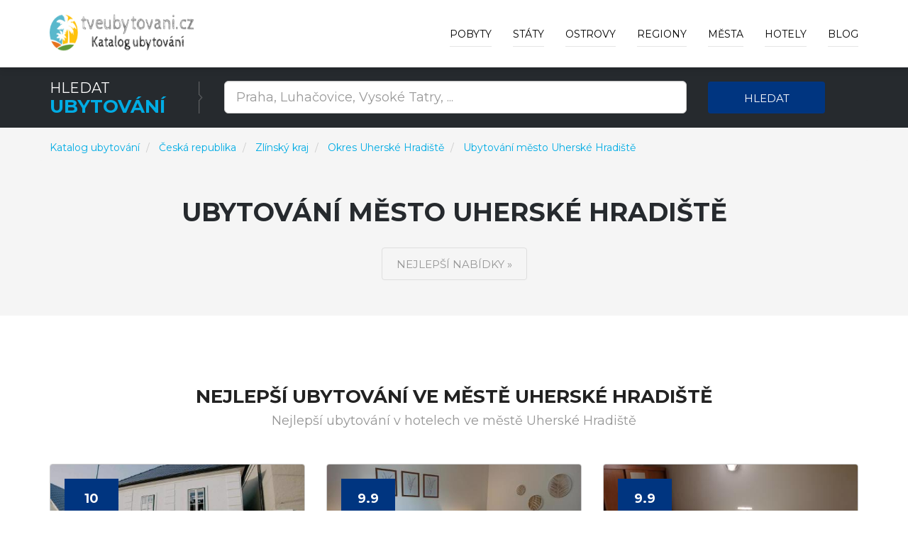

--- FILE ---
content_type: text/html; charset=utf-8
request_url: https://www.tveubytovani.cz/c/uherske-hradiste/5367
body_size: 18129
content:



<!DOCTYPE html>
<html lang="cz">
<head>
    
        <!-- Google Tag Manager -->
        <script>
            (function (w, d, s, l, i) {
                w[l] = w[l] || []; w[l].push({
                    'gtm.start':
                        new Date().getTime(), event: 'gtm.js'
                }); var f = d.getElementsByTagName(s)[0],
                    j = d.createElement(s), dl = l != 'dataLayer' ? '&l=' + l : ''; j.async = true; j.src =
                        'https://www.googletagmanager.com/gtm.js?id=' + i + dl; f.parentNode.insertBefore(j, f);
            })(window, document, 'script', 'dataLayer', 'GTM-XXXXXXXXX');
        </script>
        <!-- End Google Tag Manager -->

    

    <meta charset="utf-8">
    <meta http-equiv="X-UA-Compatible" content="IE=edge">
    <meta name="viewport" content="width=device-width, initial-scale=1">
    <title>Ubytov&#xE1;n&#xED; m&#x11B;sto Uhersk&#xE9; Hradi&#x161;t&#x11B; - &#x10C;esk&#xE1; republika | Ubytov&#xE1;n&#xED; a z&#xE1;&#x17E;itky - hotely, apartm&#xE1;ny, penziony</title>

    
    <meta name="title" content="Ubytování město Uherské Hradiště - Česká republika">
    <meta name="description" content="Ubytování město Uherské Hradiště - Česká republika okres Uherské Hradiště Zlínský kraj">
    <link rel="canonical" href="https://www.tveubytovani.cz/c/uherske-hradiste/5367">

        <meta name="robots" content="index, follow">



    <!-- PLUGINS CSS STYLE -->
    <link href="/plugins/jquery-ui/jquery-ui.min.css" rel="stylesheet">
    <link href="/plugins/bootstrap/css/bootstrap.min.css" rel="stylesheet">
    <link href="/plugins/font-awesome/css/font-awesome.min.css" rel="stylesheet">
    <link href="/plugins/selectbox/select_option1.css" rel="stylesheet">

    <!-- REVOLUTION SLIDER -->

    <!-- GOOGLE FONT -->
    <link href='https://fonts.googleapis.com/css?family=Montserrat:400,600,700' rel='stylesheet' type='text/css'>
    <!-- CUSTOM CSS -->
    <link href="/css/style.min.css" rel="stylesheet" />
    <link href="/css/colors/blue.min.css" rel="stylesheet" id="option_color" />
    <!-- FAVICON -->
    <link rel="shortcut icon" type="image/png" href="/favicon.png" />
    <!-- HTML5 shim and Respond.js for IE8 support of HTML5 elements and media queries -->
    <!-- WARNING: Respond.js doesn't work if you view the page via file:// -->
    <!--[if lt IE 9]>
    <script src="https://oss.maxcdn.com/html5shiv/3.7.2/html5shiv.min.js"></script>
    <script src="https://oss.maxcdn.com/respond/1.4.2/respond.min.js"></script>
    <![endif]-->
</head>

<body class="body-wrapper">
    <div class="main-wrapper">

        

<!-- HEADER -->
<header>
    <nav class="navbar navbar-default navbar-main navbar-fixed-top   lightHeader " role="navigation">
        <div class="container">
            <!-- Brand and toggle get grouped for better mobile display -->
            <div class="navbar-header">
                <button type="button" class="navbar-toggle" data-toggle="collapse" data-target=".navbar-ex1-collapse">
                    <span class="sr-only">Toggle navigation</span>
                    <span class="icon-bar"></span>
                    <span class="icon-bar"></span>
                    <span class="icon-bar"></span>
                </button>
                <a class="navbar-brand" href="/"></a>
            </div>
            <!-- Collect the nav links, forms, and other content for toggling -->
            <div class="collapse navbar-collapse navbar-ex1-collapse">
                <ul class="nav navbar-nav navbar-right">
                        <li>
                            <a href="/deals">Pobyty</a>
                        </li>

                        <li class="dropdown singleDrop">
                            <a href="javascript:void(0)" class="dropdown-toggle" data-toggle="dropdown">
                                St&#xE1;ty
                            </a>
                            <ul class="dropdown-menu dropdown-menu-left">
                                    <li class="dropdown singleDrop">
                                        <a href="/z/ubytovani-rakousko/16">
                                            Rakousko
                                        </a>
                                    </li>
                                    <li class="dropdown singleDrop">
                                        <a href="/z/ceska-republika/1">
                                            Česká republika
                                        </a>
                                    </li>
                                    <li class="dropdown singleDrop">
                                        <a href="/z/Slovensko/141">
                                            Slovensko
                                        </a>
                                    </li>
                                    <li class="dropdown singleDrop">
                                        <a href="/z/levne-ubytovani-chorvatsko/108">
                                            Chorvatsko
                                        </a>
                                    </li>
                                    <li class="dropdown singleDrop">
                                        <a href="/z/levne-hotely-apartmany-recko/99">
                                            Řecko
                                        </a>
                                    </li>
                                    <li class="dropdown singleDrop">
                                        <a href="/z/hotely-ubytovani-v-italii/118">
                                            Itálie
                                        </a>
                                    </li>
                                    <li class="dropdown singleDrop">
                                        <a href="/z/hotely-a-dovolena-v-egypte/70">
                                            Egypt
                                        </a>
                                    </li>
                                    <li class="dropdown singleDrop">
                                        <a href="/z/hotely-dovolena-spanelsko/215">
                                            Španělsko
                                        </a>
                                    </li>
                                    <li class="dropdown singleDrop">
                                        <a href="/z/ubytovani-slovinsko/210">
                                            Slovinsko
                                        </a>
                                    </li>
                            </ul>
                        </li>

                        <li class="dropdown singleDrop ">
                            <a href="javascript:void(0)" class="dropdown-toggle" data-toggle="dropdown">
                                Ostrovy
                            </a>
                            <ul class="dropdown-menu dropdown-menu-left">
                                    <li class="dropdown singleDrop">
                                        <a href="/i/mallorca-spanelsko/120">
                                            Mallorca
                                        </a>
                                    </li>
                                    <li class="dropdown singleDrop">
                                        <a href="/i/kreta-recko/50">
                                            Kréta
                                        </a>
                                    </li>
                                    <li class="dropdown singleDrop">
                                        <a href="/i/tenerife-spanelsko/122">
                                            Tenerife
                                        </a>
                                    </li>
                                    <li class="dropdown singleDrop">
                                        <a href="/i/gran-canaria-spanelsko/114">
                                            Gran Canaria
                                        </a>
                                    </li>
                                    <li class="dropdown singleDrop">
                                        <a href="/i/krk-chorvatsko/27">
                                            Krk
                                        </a>
                                    </li>
                                    <li class="dropdown singleDrop">
                                        <a href="/i/pag-chorvatsko/32">
                                            Pag
                                        </a>
                                    </li>
                                    <li class="dropdown singleDrop">
                                        <a href="/i/korfu-recko/49">
                                            Korfu
                                        </a>
                                    </li>
                                    <li class="dropdown singleDrop">
                                        <a href="/i/lanzarote-spanelsko/119">
                                            Lanzarote
                                        </a>
                                    </li>
                                    <li class="dropdown singleDrop">
                                        <a href="/i/brac-ostrov-chorvatsko/20">
                                            Brač
                                        </a>
                                    </li>
                                <hr class="hidden-xs" />
                                <li class="dropdown singleDrop">
                                    <a href="/Island/All">
                                        V&#x161;echny ostrovy »
                                    </a>
                                </li>
                            </ul>
                        </li>

                        <li class="dropdown singleDrop ">
                            <a href="javascript:void(0)" class="dropdown-toggle" data-toggle="dropdown">
                                Regiony
                            </a>
                            <ul class="dropdown-menu dropdown-menu-left">
                                    <li class="dropdown singleDrop">
                                        <a href="/r/jihomoravsky-kraj/4">
                                            Jihomoravský kraj
                                        </a>
                                    </li>
                                    <li class="dropdown singleDrop">
                                        <a href="/r/jihocesky-kraj/3">
                                            Jihočeský kraj
                                        </a>
                                    </li>
                                    <li class="dropdown singleDrop">
                                        <a href="/r/zlinsky-kraj/12">
                                            Zlínský kraj
                                        </a>
                                    </li>
                                    <li class="dropdown singleDrop">
                                        <a href="/r/pardubicky-kraj/6">
                                            Pardubický kraj
                                        </a>
                                    </li>
                                    <li class="dropdown singleDrop">
                                        <a href="/r/kralovehradecky-kraj/5">
                                            Královéhradecký kraj
                                        </a>
                                    </li>
                                    <li class="dropdown singleDrop">
                                        <a href="/r/praha/14">
                                            Praha
                                        </a>
                                    </li>
                                    <li class="dropdown singleDrop">
                                        <a href="/r/liberecky-kraj/8">
                                            Liberecký kraj
                                        </a>
                                    </li>
                                    <li class="dropdown singleDrop">
                                        <a href="/r/karlovarsky-kraj/1">
                                            Karlovarský kraj
                                        </a>
                                    </li>
                                    <li class="dropdown singleDrop">
                                        <a href="/r/stredocesky-kraj/2">
                                            Středočeský kraj
                                        </a>
                                    </li>
                                <hr class="hidden-xs" />
                                <li class="dropdown singleDrop">
                                    <a href="/Region/All">
                                        V&#x161;echny regiony »
                                    </a>
                                </li>
                            </ul>
                        </li>

                        <li class="dropdown singleDrop ">
                            <a href="javascript:void(0)" class="dropdown-toggle" data-toggle="dropdown">
                                M&#x11B;sta
                            </a>
                            <ul class="dropdown-menu dropdown-menu-left">
                                    <li class="dropdown singleDrop">
                                        <a href="/c/marianske-lazne/2934">
                                            Mariánské Lázně
                                        </a>
                                    </li>
                                    <li class="dropdown singleDrop">
                                        <a href="/c/karlovy-vary-airport/1993">
                                            Karlovy Vary Airport
                                        </a>
                                    </li>
                                    <li class="dropdown singleDrop">
                                        <a href="/c/roznov-pod-radhostem/4363">
                                            Rožnov pod Radhoštěm
                                        </a>
                                    </li>
                                    <li class="dropdown singleDrop">
                                        <a href="/c/lipno-nad-vltavou/2694">
                                            Lipno nad Vltavou
                                        </a>
                                    </li>
                                    <li class="dropdown singleDrop">
                                        <a href="/c/olomouc/3565">
                                            Olomouc
                                        </a>
                                    </li>
                                    <li class="dropdown singleDrop">
                                        <a href="/c/praha/3998">
                                            Praha
                                        </a>
                                    </li>
                                    <li class="dropdown singleDrop">
                                        <a href="/c/trebon/5282">
                                            Třeboň
                                        </a>
                                    </li>
                                    <li class="dropdown singleDrop">
                                        <a href="/c/luhacovice/2832">
                                            Luhačovice
                                        </a>
                                    </li>
                                    <li class="dropdown singleDrop">
                                        <a href="/c/mikulov/3029">
                                            Mikulov
                                        </a>
                                    </li>
                            </ul>
                        </li>
                    <li class="dropdown singleDrop ">
                        <a href="javascript:void(0)" class="dropdown-toggle" data-toggle="dropdown">
                            Hotely
                        </a>
                        <ul class="dropdown-menu dropdown-menu-left">
                                <li class="dropdown singleDrop">
                                    <a href="/h/miracle-luxury-apartments/548762">
                                        Miracle Luxury Apartments
                                    </a>
                                </li>
                                <li class="dropdown singleDrop">
                                    <a href="/h/meteora-mandras-house/548855">
                                        Meteora Mandras House
                                    </a>
                                </li>
                                <li class="dropdown singleDrop">
                                    <a href="/h/marios-luxury-maisonette/549093">
                                        Mario's Luxury Maisonette
                                    </a>
                                </li>
                                <li class="dropdown singleDrop">
                                    <a href="/h/mare-monte-luxury-apartments-3/549127">
                                        Mare Monte Luxury Apartments 3
                                    </a>
                                </li>
                                <li class="dropdown singleDrop">
                                    <a href="/h/marys-home/549260">
                                        Mary's Home
                                    </a>
                                </li>
                                <li class="dropdown singleDrop">
                                    <a href="/h/martynou-view/549289">
                                        Martynou View
                                    </a>
                                </li>
                                <li class="dropdown singleDrop">
                                    <a href="/h/aretoysa-center-luxury-suites-2/549362">
                                        Aretoysa Center Luxury Suites 2
                                    </a>
                                </li>
                                <li class="dropdown singleDrop">
                                    <a href="/h/ares-suites/549467">
                                        Ares Suites
                                    </a>
                                </li>
                                <li class="dropdown singleDrop">
                                    <a href="/h/aniko-suites-psarou/549744">
                                        aníko suites Psarou
                                    </a>
                                </li>
                            <hr class="hidden-xs" />
                            <li class="dropdown singleDrop">
                                <a href="/Hotel/Best">
                                    Nejlep&#x161;&#xED; hotely a ubytov&#xE1;n&#xED; »
                                </a>
                            </li>
                        </ul>

                    </li>

                    <li>
                        <a href="/blog">Blog</a>
                    </li>
                </ul>
            </div>
        </div>
    </nav>
</header>

        



<div style="margin-top: 69px; margin-bottom: -25px;">

<!-- SEARCH -->
<section class="darkSection">
    <div class="container">
        <div class="row gridResize">
            <div class="col-sm-3 col-xs-12">
                <div class="sectionTitleDouble">
                    <p>Hledat</p>
                    <h2><span>Ubytov&#xE1;n&#xED;</span></h2>
                </div>
            </div>
            <form method="get" action="/Search">
                <div class="col-sm-7 col-xs-12">
                    <div class="row">
                        <div class="col-sm-12 col-xs-12">
                            <div class="searchTour" style="margin-top: 3px;">
                                <input type="text"
                                       id="term"
                                       name="term"
                                       class="form-control input-lg"
                                       placeholder="Praha, Luha&#x10D;ovice, Vysok&#xE9; Tatry, ...">
                            </div>
                        </div>
                    </div>
                </div>
                <div class="col-sm-2 col-xs-12">
                    <button type="submit" class="btn btn-block buttonCustomPrimary">Hledat</button>
                </div>
            </form>
        </div>
    </div>
</section>
</div>

<section class="packagesSection mostPopulerToure ptb-100">
    <div class="container">
        <div class="row">
            <nav aria-label="breadcrumb" style="margin-top: -90px;">
                <ol itemscope itemtype="http://schema.org/BreadcrumbList" class="breadcrumb">
                    <li itemprop="itemListElement" itemscope itemtype="http://schema.org/ListItem" class="breadcrumb-item">
                        <a itemprop="item" href="/">
                            <span itemprop="name">Katalog ubytov&#xE1;n&#xED;</span>
                        </a>
                        <meta itemprop="position" content="1" />
                    </li>
                        <li itemprop="itemListElement" itemscope itemtype="http://schema.org/ListItem" class="breadcrumb-item" aria-current="page">
                            <a itemprop="item" href="/z/ceska-republika/1">
                                <span itemprop="name">&#x10C;esk&#xE1; republika</span>
                            </a>
                            <meta itemprop="position" content="2" />
                        </li>


                        <li itemprop="itemListElement" itemscope itemtype="http://schema.org/ListItem" class="breadcrumb-item" aria-current="page">
                            <a itemprop="item" href="/r/zlinsky-kraj/12">
                                <span itemprop="name">Zlínský kraj</span>
                            </a>
                            <meta itemprop="position" content="3" />
                        </li>

                        <li itemprop="itemListElement" itemscope itemtype="http://schema.org/ListItem" class="breadcrumb-item" aria-current="page">
                            <a itemprop="item" href="/d/uherske-hradiste/24">
                                <span itemprop="name">Okres Uhersk&#xE9; Hradi&#x161;t&#x11B;</span>
                            </a>
                            <meta itemprop="position" content="4" />
                        </li>

                    <li itemprop="itemListElement" itemscope itemtype="http://schema.org/ListItem" class="breadcrumb-item" aria-current="page">
                        <a itemprop="item" href="/c/uherske-hradiste/5367">
                            <span itemprop="name">
                                Ubytov&#xE1;n&#xED; m&#x11B;sto Uhersk&#xE9; Hradi&#x161;t&#x11B;
                            </span>
                        </a>
                        <meta itemprop="position" content="5" />
                    </li>
                </ol>
            </nav>
        </div>
        <div class="sectionTitleHomeCity" style="margin-bottom: -50px;">
                <h1>Ubytov&#xE1;n&#xED; m&#x11B;sto Uhersk&#xE9; Hradi&#x161;t&#x11B;</h1>

            

            <div class="homeCitybtn">
                <a class="btn buttonTransparent" target="_blank" rel="nofollow" href="/Exit/City/5367">
                    Nejlep&#x161;&#xED; nab&#xED;dky &#xBB;
                </a>
            </div>

        </div>
    </div>
</section>

    <!-- PAGE HOME CITY TOP SECTION -->
    <section class="topHotelSection ptb-100">
        <div class="container">
                    <div class="sectionTitleHomeCity">
                        <h2>Nejlep&#x161;&#xED; ubytov&#xE1;n&#xED; ve m&#x11B;st&#x11B; Uhersk&#xE9; Hradi&#x161;t&#x11B;</h2>
                        <p>Nejlep&#x161;&#xED; ubytov&#xE1;n&#xED; v hotelech ve m&#x11B;st&#x11B; Uhersk&#xE9; Hradi&#x161;t&#x11B;</p>
                    </div>
            <div class="row">


    <div class="col-sm-4 col-xs-12">
        <div class="thumbnail deals">

                <img src="/img/hotel/vinarsky-dum-maratice_966673.jpg" alt="Vina&#x159;sk&#xFD; d&#x16F;m Ma&#x159;atice" >
            <a class="pageLink" target="_blank" rel="nofollow" href="/Exit/Hotel/966673"></a>

                <div class="discountInfo">
                    <div class="discountOffer">
                        <h4>
10                        </h4>
                    </div>
                    <ul class="list-inline rating homePage">
                        <li><i class="fa fa-star" aria-hidden="true"></i></li>
                        <li><i class="fa fa-star" aria-hidden="true"></i></li>
                        <li><i class="fa fa-star" aria-hidden="true"></i></li>
                        <li><i class="fa fa-star" aria-hidden="true"></i></li>
                            <li><i class="fa fa-star" aria-hidden="true"></i></li>
                    </ul>
                </div>

            <div class="caption">
                <h4 class="hotelListName">
                    <a class="captionTitle captionTitleh4" href="/h/vinarsky-dum-maratice/966673">
                        Vina&#x159;sk&#xFD; d&#x16F;m Ma&#x159;atice
                    </a>
                </h4>

                <p>
                    Ubytování Vinařský dům Mařatice. Vinařský dům Mařatice se nachází v destinaci Uherské Hradiště a nabízí bazén, zahradu, terasu a výhled do zahrady. V ubytování je dostupné bezplatné Wi-Fi. Ubytování Vinařský dům Mařatice se nachází ve městě Uherské Hradiště (Česko - Zlínský kraj).
                </p>

                <div class="detailsInfo">
                    <ul class="list-inline detailsBtn">
                        <li>
                            <a class="btn buttonTransparent" target="_blank" rel="nofollow" href="/Exit/Hotel/966673">
                                Ov&#x11B;&#x159;it dostupnost
                            </a>
                        </li>
                    </ul>
                </div>
            </div>
        </div>
    </div>
    <div class="col-sm-4 col-xs-12">
        <div class="thumbnail deals">

                <img src="/img/hotel/apartmany-trimm_790181.jpg" alt="Apartm&#xE1;ny TriMM" >
            <a class="pageLink" target="_blank" rel="nofollow" href="/Exit/Hotel/790181"></a>

                <div class="discountInfo">
                    <div class="discountOffer">
                        <h4>
9.9                        </h4>
                    </div>
                    <ul class="list-inline rating homePage">
                        <li><i class="fa fa-star" aria-hidden="true"></i></li>
                        <li><i class="fa fa-star" aria-hidden="true"></i></li>
                        <li><i class="fa fa-star" aria-hidden="true"></i></li>
                        <li><i class="fa fa-star" aria-hidden="true"></i></li>
                            <li><i class="fa fa-star" aria-hidden="true"></i></li>
                    </ul>
                </div>

            <div class="caption">
                <h4 class="hotelListName">
                    <a class="captionTitle captionTitleh4" href="/h/apartmany-trimm/790181">
                        Apartm&#xE1;ny TriMM
                    </a>
                </h4>

                <p>
                    UbytováníApartmány TriMM. Apartmány TriMM se nachází v Uherském Hradišti a nabízí výhled do zahrady, bezplatné Wi-Fi a neplacené soukromé parkoviště. Ubytování Apartmány TriMM se nachází ve městě Uherské Hradiště (Česko - Zlínský kraj).
                </p>

                <div class="detailsInfo">
                    <ul class="list-inline detailsBtn">
                        <li>
                            <a class="btn buttonTransparent" target="_blank" rel="nofollow" href="/Exit/Hotel/790181">
                                Ov&#x11B;&#x159;it dostupnost
                            </a>
                        </li>
                    </ul>
                </div>
            </div>
        </div>
    </div>
    <div class="col-sm-4 col-xs-12">
        <div class="thumbnail deals">

                <img src="/img/hotel/atelier-sklep_156773.jpg" alt="Ateli&#xE9;r sklep" >
            <a class="pageLink" target="_blank" rel="nofollow" href="/Exit/Hotel/156773"></a>

                <div class="discountInfo">
                    <div class="discountOffer">
                        <h4>
9.9                        </h4>
                    </div>
                    <ul class="list-inline rating homePage">
                        <li><i class="fa fa-star" aria-hidden="true"></i></li>
                        <li><i class="fa fa-star" aria-hidden="true"></i></li>
                        <li><i class="fa fa-star" aria-hidden="true"></i></li>
                        <li><i class="fa fa-star" aria-hidden="true"></i></li>
                            <li><i class="fa fa-star" aria-hidden="true"></i></li>
                    </ul>
                </div>

            <div class="caption">
                <h4 class="hotelListName">
                    <a class="captionTitle captionTitleh4" href="/h/atelier-sklep/156773">
                        Ateli&#xE9;r sklep
                    </a>
                </h4>

                <p>
                    Ubytování (Privát) Ateliér sklep. Ateliér sklep se nachází v Uherském Hradišti, 34 km od Skalice. Nabízí patio a bezplatné Wi-Fi. Ubytování Ateliér sklep se nachází ve městě Uherské Hradiště (Česko - Zlínský kraj). 
                </p>

                <div class="detailsInfo">
                    <ul class="list-inline detailsBtn">
                        <li>
                            <a class="btn buttonTransparent" target="_blank" rel="nofollow" href="/Exit/Hotel/156773">
                                Ov&#x11B;&#x159;it dostupnost
                            </a>
                        </li>
                    </ul>
                </div>
            </div>
        </div>
    </div>
        <div class="clearfix"></div>
    <div class="col-sm-4 col-xs-12">
        <div class="thumbnail deals">

                <img src="/img/hotel/ubytko-96-tucapy_3902.jpg" alt="Ubytko 96 Tu&#x10D;apy" >
            <a class="pageLink" target="_blank" rel="nofollow" href="/Exit/Hotel/3902"></a>

                <div class="discountInfo">
                    <div class="discountOffer">
                        <h4>
9.8                        </h4>
                    </div>
                    <ul class="list-inline rating homePage">
                        <li><i class="fa fa-star" aria-hidden="true"></i></li>
                        <li><i class="fa fa-star" aria-hidden="true"></i></li>
                        <li><i class="fa fa-star" aria-hidden="true"></i></li>
                        <li><i class="fa fa-star" aria-hidden="true"></i></li>
                            <li><i class="fa fa-star" aria-hidden="true"></i></li>
                    </ul>
                </div>

            <div class="caption">
                <h4 class="hotelListName">
                    <a class="captionTitle captionTitleh4" href="/h/ubytko-96-tucapy/3902">
                        Ubytko 96 Tu&#x10D;apy
                    </a>
                </h4>

                <p>
                    Ubytování (Venkovský dům) Ubytko 96 Tučapy. Ubytko 96 Tučapy se nachází v Uherském Hradišti. Nabízí sezónní venkovní bazén, Wi-Fi zdarma a zázemí pro grilování. Ubytování Ubytko 96 Tučapy se nachází ve městě Uherské Hradiště (Česká republika - Zlínský kraj). Ubytování Ubytko 96 Tučapy má celkové hodnocení 9,8. Pro Venkovský dům Ubytko 96 Tučapy momentálně evidujeme 7 recenzí.
                </p>

                <div class="detailsInfo">
                    <ul class="list-inline detailsBtn">
                        <li>
                            <a class="btn buttonTransparent" target="_blank" rel="nofollow" href="/Exit/Hotel/3902">
                                Ov&#x11B;&#x159;it dostupnost
                            </a>
                        </li>
                    </ul>
                </div>
            </div>
        </div>
    </div>
    <div class="col-sm-4 col-xs-12">
        <div class="thumbnail deals">

                <img src="/img/hotel/rybarny_967207.jpg" alt="Ryb&#xE1;rny" >
            <a class="pageLink" target="_blank" rel="nofollow" href="/Exit/Hotel/967207"></a>

                <div class="discountInfo">
                    <div class="discountOffer">
                        <h4>
9.6                        </h4>
                    </div>
                    <ul class="list-inline rating homePage">
                        <li><i class="fa fa-star" aria-hidden="true"></i></li>
                        <li><i class="fa fa-star" aria-hidden="true"></i></li>
                        <li><i class="fa fa-star" aria-hidden="true"></i></li>
                        <li><i class="fa fa-star" aria-hidden="true"></i></li>
                            <li><i class="fa fa-star" aria-hidden="true"></i></li>
                    </ul>
                </div>

            <div class="caption">
                <h4 class="hotelListName">
                    <a class="captionTitle captionTitleh4" href="/h/rybarny/967207">
                        Ryb&#xE1;rny
                    </a>
                </h4>

                <p>
                    Ubytování Rybárny. Rybárny se nachází v destinaci Uherské Hradiště. Tento prázdninový dům nabízí bezplatné Wi-Fi, zahradu a terasu. Ubytování Rybárny se nachází ve městě Uherské Hradiště (Česko - Zlínský kraj).
                </p>

                <div class="detailsInfo">
                    <ul class="list-inline detailsBtn">
                        <li>
                            <a class="btn buttonTransparent" target="_blank" rel="nofollow" href="/Exit/Hotel/967207">
                                Ov&#x11B;&#x159;it dostupnost
                            </a>
                        </li>
                    </ul>
                </div>
            </div>
        </div>
    </div>
    <div class="col-sm-4 col-xs-12">
        <div class="thumbnail deals">

                <img src="/img/hotel/morava-apartman-uherske-hradiste-safarikova-855_965916.jpg" alt="Morava apartm&#xE1;n Uhersk&#xE9; Hradi&#x161;t&#x11B; &#x160;afa&#x159;&#xED;kova 855" >
            <a class="pageLink" target="_blank" rel="nofollow" href="/Exit/Hotel/965916"></a>

                <div class="discountInfo">
                    <div class="discountOffer">
                        <h4>
9.6                        </h4>
                    </div>
                    <ul class="list-inline rating homePage">
                        <li><i class="fa fa-star" aria-hidden="true"></i></li>
                        <li><i class="fa fa-star" aria-hidden="true"></i></li>
                        <li><i class="fa fa-star" aria-hidden="true"></i></li>
                        <li><i class="fa fa-star" aria-hidden="true"></i></li>
                            <li><i class="fa fa-star" aria-hidden="true"></i></li>
                    </ul>
                </div>

            <div class="caption">
                <h4 class="hotelListName">
                    <a class="captionTitle captionTitleh4" href="/h/morava-apartman-uherske-hradiste-safarikova-855/965916">
                        Morava apartm&#xE1;n Uhersk&#xE9; Hradi&#x161;t&#x11B; &#x160;afa&#x159;&#xED;kova 855
                    </a>
                </h4>

                <p>
                    Ubytování Morava apartmán Uherské Hradiště Šafaříkova 855. Morava apartmán Uherské Hradiště Šafaříkova 855 se nachází v destinaci Uherské Hradiště a nabízí ubytování s balkonem. Ubytování Morava apartmán Uherské Hradiště Šafaříkova 855 se nachází ve městě Uherské Hradiště (Česko - Zlínský kraj).
                </p>

                <div class="detailsInfo">
                    <ul class="list-inline detailsBtn">
                        <li>
                            <a class="btn buttonTransparent" target="_blank" rel="nofollow" href="/Exit/Hotel/965916">
                                Ov&#x11B;&#x159;it dostupnost
                            </a>
                        </li>
                    </ul>
                </div>
            </div>
        </div>
    </div>
        <div class="clearfix"></div>
    <div class="col-sm-4 col-xs-12">
        <div class="thumbnail deals">

                <img src="/img/hotel/ubytovani-ve-vinarstvi-medek-medek-house-winery_5053.jpg" alt="Ubytov&#xE1;n&#xED; ve Vina&#x159;stv&#xED; Medek | Medek House &amp; Winery" >
            <a class="pageLink" target="_blank" rel="nofollow" href="/Exit/Hotel/5053"></a>

                <div class="discountInfo">
                    <div class="discountOffer">
                        <h4>
9.6                        </h4>
                    </div>
                    <ul class="list-inline rating homePage">
                        <li><i class="fa fa-star" aria-hidden="true"></i></li>
                        <li><i class="fa fa-star" aria-hidden="true"></i></li>
                        <li><i class="fa fa-star" aria-hidden="true"></i></li>
                        <li><i class="fa fa-star" aria-hidden="true"></i></li>
                            <li><i class="fa fa-star" aria-hidden="true"></i></li>
                    </ul>
                </div>

            <div class="caption">
                <h4 class="hotelListName">
                    <a class="captionTitle captionTitleh4" href="/h/ubytovani-ve-vinarstvi-medek-medek-house-winery/5053">
                        Ubytov&#xE1;n&#xED; ve Vina&#x159;stv&#xED; Medek | Medek House &amp; Winery
                    </a>
                </h4>

                <p>
                    Ubytování (Apartmán) Ubytování ve Vinařství Medek | Medek House & Winery. Vinařství Medek se nachází v Uherském Hradišti ve vinařském regionu Moravské Slovácko. Nabízí studio a apartmán s výhledem do zahrady. Ubytování Ubytování ve Vinařství Medek | Medek House & Winery se nachází ve městě Uherské Hradiště (Česká republika - Zlínský kraj). Ubytování Ubytování ve Vinařství Medek | Medek House & Winery má celkové hodnocení 9,6. Pro Apartmán Ubytování ve Vinařství Medek | Medek House & Winery momentálně evidujeme 60 recenzí.
                </p>

                <div class="detailsInfo">
                    <ul class="list-inline detailsBtn">
                        <li>
                            <a class="btn buttonTransparent" target="_blank" rel="nofollow" href="/Exit/Hotel/5053">
                                Ov&#x11B;&#x159;it dostupnost
                            </a>
                        </li>
                    </ul>
                </div>
            </div>
        </div>
    </div>
    <div class="col-sm-4 col-xs-12">
        <div class="thumbnail deals">

                <img src="/img/hotel/morava-apartman-4-uherske-hradiste-safarikova-855_965917.jpg" alt="Morava apartm&#xE1;n 4 Uhersk&#xE9; Hradi&#x161;t&#x11B; &#x160;afa&#x159;&#xED;kova 855" >
            <a class="pageLink" target="_blank" rel="nofollow" href="/Exit/Hotel/965917"></a>

                <div class="discountInfo">
                    <div class="discountOffer">
                        <h4>
9.6                        </h4>
                    </div>
                    <ul class="list-inline rating homePage">
                        <li><i class="fa fa-star" aria-hidden="true"></i></li>
                        <li><i class="fa fa-star" aria-hidden="true"></i></li>
                        <li><i class="fa fa-star" aria-hidden="true"></i></li>
                        <li><i class="fa fa-star" aria-hidden="true"></i></li>
                            <li><i class="fa fa-star" aria-hidden="true"></i></li>
                    </ul>
                </div>

            <div class="caption">
                <h4 class="hotelListName">
                    <a class="captionTitle captionTitleh4" href="/h/morava-apartman-4-uherske-hradiste-safarikova-855/965917">
                        Morava apartm&#xE1;n 4 Uhersk&#xE9; Hradi&#x161;t&#x11B; &#x160;afa&#x159;&#xED;kova 855
                    </a>
                </h4>

                <p>
                    Ubytování Morava apartmán 4 Uherské Hradiště Šafaříkova 855. Morava apartmán 4 Uherské Hradiště Šafaříkova 855 se nachází v destinaci Uherské Hradiště. Ubytování Morava apartmán 4 Uherské Hradiště Šafaříkova 855 se nachází ve městě Uherské Hradiště (Česko - Zlínský kraj).
                </p>

                <div class="detailsInfo">
                    <ul class="list-inline detailsBtn">
                        <li>
                            <a class="btn buttonTransparent" target="_blank" rel="nofollow" href="/Exit/Hotel/965917">
                                Ov&#x11B;&#x159;it dostupnost
                            </a>
                        </li>
                    </ul>
                </div>
            </div>
        </div>
    </div>
    <div class="col-sm-4 col-xs-12">
        <div class="thumbnail deals">

                <img src="/img/hotel/morava-408-manzelska-postel-uherske-hradiste-safarikova-855_965918.jpg" alt="Morava 408 man&#x17E;elsk&#xE1; postel Uhersk&#xE9; Hradi&#x161;t&#x11B; &#x160;afa&#x159;&#xED;kova 855" >
            <a class="pageLink" target="_blank" rel="nofollow" href="/Exit/Hotel/965918"></a>

                <div class="discountInfo">
                    <div class="discountOffer">
                        <h4>
9.5                        </h4>
                    </div>
                    <ul class="list-inline rating homePage">
                        <li><i class="fa fa-star" aria-hidden="true"></i></li>
                        <li><i class="fa fa-star" aria-hidden="true"></i></li>
                        <li><i class="fa fa-star" aria-hidden="true"></i></li>
                        <li><i class="fa fa-star" aria-hidden="true"></i></li>
                            <li><i class="fa fa-star" aria-hidden="true"></i></li>
                    </ul>
                </div>

            <div class="caption">
                <h4 class="hotelListName">
                    <a class="captionTitle captionTitleh4" href="/h/morava-408-manzelska-postel-uherske-hradiste-safarikova-855/965918">
                        Morava 408 man&#x17E;elsk&#xE1; postel Uhersk&#xE9; Hradi&#x161;t&#x11B; &#x160;afa&#x159;&#xED;kova 855
                    </a>
                </h4>

                <p>
                    Ubytování Morava 408 manželská postel Uherské Hradiště Šafaříkova 855. Morava 408 manželská postel Uherské Hradiště Šafaříkova 855 nabízí ubytování v destinaci Uherské Hradiště. Na místě je k dispozici soukromé parkoviště. Ubytování Morava 408 manželská postel Uherské Hradiště Šafaříkova 855 se nachází ve městě Uherské Hradiště (Česko - Zlínský kraj).
                </p>

                <div class="detailsInfo">
                    <ul class="list-inline detailsBtn">
                        <li>
                            <a class="btn buttonTransparent" target="_blank" rel="nofollow" href="/Exit/Hotel/965918">
                                Ov&#x11B;&#x159;it dostupnost
                            </a>
                        </li>
                    </ul>
                </div>
            </div>
        </div>
    </div>
        <div class="clearfix"></div>
    <div class="col-sm-4 col-xs-12">
        <div class="thumbnail deals">

                <img src="/img/hotel/penzion-na-dlouhe_1614.jpg" alt="Penzion Na Dlouh&#xE9;" >
            <a class="pageLink" target="_blank" rel="nofollow" href="/Exit/Hotel/1614"></a>

                <div class="discountInfo">
                    <div class="discountOffer">
                        <h4>
9.4                        </h4>
                    </div>
                    <ul class="list-inline rating homePage">
                        <li><i class="fa fa-star" aria-hidden="true"></i></li>
                        <li><i class="fa fa-star" aria-hidden="true"></i></li>
                        <li><i class="fa fa-star" aria-hidden="true"></i></li>
                        <li><i class="fa fa-star" aria-hidden="true"></i></li>
                            <li><i class="fa fa-star" aria-hidden="true"></i></li>
                    </ul>
                </div>

            <div class="caption">
                <h4 class="hotelListName">
                    <a class="captionTitle captionTitleh4" href="/h/penzion-na-dlouhe/1614">
                        Penzion Na Dlouh&#xE9;
                    </a>
                </h4>

                <p>
                    Ubytování (Bed and breakfast) Penzion Na Dlouhé. Penzion Na Dlouhé se nachází v Uherském Hradišti ve Zlínském kraji a nabízí ubytování s bezplatným Wi-Fi. Na snídani si můžete zajít do nedaleké kavárny. Ubytování Penzion Na Dlouhé se nachází ve městě Uherské Hradiště (Česká republika - Zlínský kraj). Ubytování Penzion Na Dlouhé má celkové hodnocení 9,4. Pro Bed and breakfast Penzion Na Dlouhé momentálně evidujeme 313 recenzí.
                </p>

                <div class="detailsInfo">
                    <ul class="list-inline detailsBtn">
                        <li>
                            <a class="btn buttonTransparent" target="_blank" rel="nofollow" href="/Exit/Hotel/1614">
                                Ov&#x11B;&#x159;it dostupnost
                            </a>
                        </li>
                    </ul>
                </div>
            </div>
        </div>
    </div>
    <div class="col-sm-4 col-xs-12">
        <div class="thumbnail deals">

                <img src="/img/hotel/apartmany-hradebni_9879.jpg" alt="Apartm&#xE1;ny Hradebn&#xED;" >
            <a class="pageLink" target="_blank" rel="nofollow" href="/Exit/Hotel/9879"></a>

                <div class="discountInfo">
                    <div class="discountOffer">
                        <h4>
9.4                        </h4>
                    </div>
                    <ul class="list-inline rating homePage">
                        <li><i class="fa fa-star" aria-hidden="true"></i></li>
                        <li><i class="fa fa-star" aria-hidden="true"></i></li>
                        <li><i class="fa fa-star" aria-hidden="true"></i></li>
                        <li><i class="fa fa-star" aria-hidden="true"></i></li>
                            <li><i class="fa fa-star" aria-hidden="true"></i></li>
                    </ul>
                </div>

            <div class="caption">
                <h4 class="hotelListName">
                    <a class="captionTitle captionTitleh4" href="/h/apartmany-hradebni/9879">
                        Apartm&#xE1;ny Hradebn&#xED;
                    </a>
                </h4>

                <p>
                    Ubytování (Apartmán) Apartmány Hradební. Apartmány Hradební jsou pohodlné apartmány a pokoje s Wi-Fi zdarma situované v historickém městském domě v centru Uherského Hradiště, 46 km od slovenského... Ubytování Apartmány Hradební se nachází ve městě Uherské Hradiště (Česká republika - Zlínský kraj). Ubytování Apartmány Hradební má celkové hodnocení 9,4. Pro Apartmán Apartmány Hradební momentálně evidujeme 443 recenzí.
                </p>

                <div class="detailsInfo">
                    <ul class="list-inline detailsBtn">
                        <li>
                            <a class="btn buttonTransparent" target="_blank" rel="nofollow" href="/Exit/Hotel/9879">
                                Ov&#x11B;&#x159;it dostupnost
                            </a>
                        </li>
                    </ul>
                </div>
            </div>
        </div>
    </div>
    <div class="col-sm-4 col-xs-12">
        <div class="thumbnail deals">

                <img src="/img/hotel/apartment-andre_7650.jpg" alt="Apartment Andre" >
            <a class="pageLink" target="_blank" rel="nofollow" href="/Exit/Hotel/7650"></a>

                <div class="discountInfo">
                    <div class="discountOffer">
                        <h4>
9.4                        </h4>
                    </div>
                    <ul class="list-inline rating homePage">
                        <li><i class="fa fa-star" aria-hidden="true"></i></li>
                        <li><i class="fa fa-star" aria-hidden="true"></i></li>
                        <li><i class="fa fa-star" aria-hidden="true"></i></li>
                        <li><i class="fa fa-star" aria-hidden="true"></i></li>
                            <li><i class="fa fa-star" aria-hidden="true"></i></li>
                    </ul>
                </div>

            <div class="caption">
                <h4 class="hotelListName">
                    <a class="captionTitle captionTitleh4" href="/h/apartment-andre/7650">
                        Apartment Andre
                    </a>
                </h4>

                <p>
                    Ubytování (Apartmán) Apartment Andre. Apartmán Andre se nachází v centru Uherského Hradiště, 23 km od Zlína a nabízí možnost ubytování s domácími mazlíčky, výhled do zahrady a Wi-Fi zdarma ve... Ubytování Apartment Andre se nachází ve městě Uherské Hradiště (Česká republika - Zlínský kraj). Ubytování Apartment Andre má celkové hodnocení 9,4. Pro Apartmán Apartment Andre momentálně evidujeme 19 recenzí.
                </p>

                <div class="detailsInfo">
                    <ul class="list-inline detailsBtn">
                        <li>
                            <a class="btn buttonTransparent" target="_blank" rel="nofollow" href="/Exit/Hotel/7650">
                                Ov&#x11B;&#x159;it dostupnost
                            </a>
                        </li>
                    </ul>
                </div>
            </div>
        </div>
    </div>
        <div class="clearfix"></div>
    <div class="col-sm-4 col-xs-12">
        <div class="thumbnail deals">

                <img src="/img/hotel/hotel-mariansky-dvur_462345.jpg" alt="Hotel Mari&#xE1;nsk&#xFD; Dv&#x16F;r" >
            <a class="pageLink" target="_blank" rel="nofollow" href="/Exit/Hotel/462345"></a>

                <div class="discountInfo">
                    <div class="discountOffer">
                        <h4>
9.4                        </h4>
                    </div>
                    <ul class="list-inline rating homePage">
                        <li><i class="fa fa-star" aria-hidden="true"></i></li>
                        <li><i class="fa fa-star" aria-hidden="true"></i></li>
                        <li><i class="fa fa-star" aria-hidden="true"></i></li>
                        <li><i class="fa fa-star" aria-hidden="true"></i></li>
                            <li><i class="fa fa-star" aria-hidden="true"></i></li>
                    </ul>
                </div>

            <div class="caption">
                <h4 class="hotelListName">
                    <a class="captionTitle captionTitleh4" href="/h/hotel-mariansky-dvur/462345">
                        Hotel Mari&#xE1;nsk&#xFD; Dv&#x16F;r
                    </a>
                </h4>

                <p>
                    Ubytování (Hotel) Hotel Mariánský Dvůr. Hotel Mariánský Dvůr features a restaurant, bar, a garden and ski-to-door access in Uherské Hradiště. The hotel has family rooms. Ubytování Hotel Mariánský Dvůr se nachází ve městě Uherské Hradiště (Česko - Zlínský kraj). 
                </p>

                <div class="detailsInfo">
                    <ul class="list-inline detailsBtn">
                        <li>
                            <a class="btn buttonTransparent" target="_blank" rel="nofollow" href="/Exit/Hotel/462345">
                                Ov&#x11B;&#x159;it dostupnost
                            </a>
                        </li>
                    </ul>
                </div>
            </div>
        </div>
    </div>
    <div class="col-sm-4 col-xs-12">
        <div class="thumbnail deals">

                <img src="/img/hotel/hotel-maxi_11659.jpg" alt="Hotel Maxi" >
            <a class="pageLink" target="_blank" rel="nofollow" href="/Exit/Hotel/11659"></a>

                <div class="discountInfo">
                    <div class="discountOffer">
                        <h4>
9.4                        </h4>
                    </div>
                    <ul class="list-inline rating homePage">
                        <li><i class="fa fa-star" aria-hidden="true"></i></li>
                        <li><i class="fa fa-star" aria-hidden="true"></i></li>
                        <li><i class="fa fa-star" aria-hidden="true"></i></li>
                        <li><i class="fa fa-star" aria-hidden="true"></i></li>
                            <li><i class="fa fa-star" aria-hidden="true"></i></li>
                    </ul>
                </div>

            <div class="caption">
                <h4 class="hotelListName">
                    <a class="captionTitle captionTitleh4" href="/h/hotel-maxi/11659">
                        Hotel Maxi
                    </a>
                </h4>

                <p>
                    Ubytování (Hotel) Hotel Maxi. Hotel Maxi stojí v historickém centru Uherského Hradiště, 2 minuty chůze od Slováckého divadla a místní synagogy. Wi-Fi je zde dostupné zdarma. Ubytování Hotel Maxi se nachází ve městě Uherské Hradiště (Česká republika - Zlínský kraj). Ubytování Hotel Maxi má celkové hodnocení 9,4. Pro Hotel Hotel Maxi momentálně evidujeme 89 recenzí.
                </p>

                <div class="detailsInfo">
                    <ul class="list-inline detailsBtn">
                        <li>
                            <a class="btn buttonTransparent" target="_blank" rel="nofollow" href="/Exit/Hotel/11659">
                                Ov&#x11B;&#x159;it dostupnost
                            </a>
                        </li>
                    </ul>
                </div>
            </div>
        </div>
    </div>
    <div class="col-sm-4 col-xs-12">
        <div class="thumbnail deals">

                <img src="/img/hotel/nadherne-misto-pro-vas-relax-v-prirode_964847.jpg" alt="N&#xE1;dhern&#xE9; m&#xED;sto pro v&#xE1;&#x161; relax v p&#x159;&#xED;rod&#x11B;" >
            <a class="pageLink" target="_blank" rel="nofollow" href="/Exit/Hotel/964847"></a>

                <div class="discountInfo">
                    <div class="discountOffer">
                        <h4>
9.4                        </h4>
                    </div>
                    <ul class="list-inline rating homePage">
                        <li><i class="fa fa-star" aria-hidden="true"></i></li>
                        <li><i class="fa fa-star" aria-hidden="true"></i></li>
                        <li><i class="fa fa-star" aria-hidden="true"></i></li>
                        <li><i class="fa fa-star" aria-hidden="true"></i></li>
                            <li><i class="fa fa-star" aria-hidden="true"></i></li>
                    </ul>
                </div>

            <div class="caption">
                <h4 class="hotelListName">
                    <a class="captionTitle captionTitleh4" href="/h/nadherne-misto-pro-vas-relax-v-prirode/964847">
                        N&#xE1;dhern&#xE9; m&#xED;sto pro v&#xE1;&#x161; relax v p&#x159;&#xED;rod&#x11B;
                    </a>
                </h4>

                <p>
                    Ubytování Nádherné místo pro váš relax v přírodě. Nádherné místo pro váš relax v přírodě se nachází v destinaci Uherské Hradiště a nabízí bezplatné Wi-Fi. Hrad Beckov se nachází 38 km daleko. Ubytování Nádherné místo pro váš relax v přírodě se nachází ve městě Uherské Hradiště (Česko - Zlínský kraj).
                </p>

                <div class="detailsInfo">
                    <ul class="list-inline detailsBtn">
                        <li>
                            <a class="btn buttonTransparent" target="_blank" rel="nofollow" href="/Exit/Hotel/964847">
                                Ov&#x11B;&#x159;it dostupnost
                            </a>
                        </li>
                    </ul>
                </div>
            </div>
        </div>
    </div>
        <div class="clearfix"></div>
    <div class="col-sm-4 col-xs-12">
        <div class="thumbnail deals">

                <img src="/img/hotel/morava-308-manzelska-postel-a-treti-luzko-uherske-hradiste-safarikova-855_965921.jpg" alt="Morava 308 man&#x17E;elsk&#xE1; postel a t&#x159;et&#xED; l&#x16F;&#x17E;ko Uhersk&#xE9; Hradi&#x161;t&#x11B; &#x160;afa&#x159;&#xED;kova 855" >
            <a class="pageLink" target="_blank" rel="nofollow" href="/Exit/Hotel/965921"></a>

                <div class="discountInfo">
                    <div class="discountOffer">
                        <h4>
9.3                        </h4>
                    </div>
                    <ul class="list-inline rating homePage">
                        <li><i class="fa fa-star" aria-hidden="true"></i></li>
                        <li><i class="fa fa-star" aria-hidden="true"></i></li>
                        <li><i class="fa fa-star" aria-hidden="true"></i></li>
                        <li><i class="fa fa-star" aria-hidden="true"></i></li>
                            <li><i class="fa fa-star" aria-hidden="true"></i></li>
                    </ul>
                </div>

            <div class="caption">
                <h4 class="hotelListName">
                    <a class="captionTitle captionTitleh4" href="/h/morava-308-manzelska-postel-a-treti-luzko-uherske-hradiste-safarikova-855/965921">
                        Morava 308 man&#x17E;elsk&#xE1; postel a t&#x159;et&#xED; l&#x16F;&#x17E;ko Uhersk&#xE9; Hradi&#x161;t&#x11B; &#x160;afa&#x159;&#xED;kova 855
                    </a>
                </h4>

                <p>
                    Ubytování Morava 308 manželská postel a třetí lůžko Uherské Hradiště Šafaříkova 855. Morava 308 manželská postel a třetí lůžko Uherské Hradiště Šafaříkova 855 nabízí ubytování v destinaci Uherské Hradiště. Ubytování Morava 308 manželská postel a třetí lůžko Uherské Hradiště Šafaříkova 855 se nachází ve městě Uherské Hradiště (Česko - Zlínský kraj).
                </p>

                <div class="detailsInfo">
                    <ul class="list-inline detailsBtn">
                        <li>
                            <a class="btn buttonTransparent" target="_blank" rel="nofollow" href="/Exit/Hotel/965921">
                                Ov&#x11B;&#x159;it dostupnost
                            </a>
                        </li>
                    </ul>
                </div>
            </div>
        </div>
    </div>
    <div class="col-sm-4 col-xs-12">
        <div class="thumbnail deals">

                <img src="/img/hotel/morava-309-uherske-hradiste-safarikova-855_965920.jpg" alt="Morava 309 Uhersk&#xE9; Hradi&#x161;t&#x11B; &#x160;afa&#x159;&#xED;kova 855" >
            <a class="pageLink" target="_blank" rel="nofollow" href="/Exit/Hotel/965920"></a>

                <div class="discountInfo">
                    <div class="discountOffer">
                        <h4>
9.3                        </h4>
                    </div>
                    <ul class="list-inline rating homePage">
                        <li><i class="fa fa-star" aria-hidden="true"></i></li>
                        <li><i class="fa fa-star" aria-hidden="true"></i></li>
                        <li><i class="fa fa-star" aria-hidden="true"></i></li>
                        <li><i class="fa fa-star" aria-hidden="true"></i></li>
                            <li><i class="fa fa-star" aria-hidden="true"></i></li>
                    </ul>
                </div>

            <div class="caption">
                <h4 class="hotelListName">
                    <a class="captionTitle captionTitleh4" href="/h/morava-309-uherske-hradiste-safarikova-855/965920">
                        Morava 309 Uhersk&#xE9; Hradi&#x161;t&#x11B; &#x160;afa&#x159;&#xED;kova 855
                    </a>
                </h4>

                <p>
                    Ubytování Morava 309 Uherské Hradiště Šafaříkova 855. Morava 309 Uherské Hradiště Šafaříkova 855 se nachází v destinaci Uherské Hradiště. Tento hotel poskytuje bezplatné Wi-Fi a neplacené soukromé parkoviště. Ubytování Morava 309 Uherské Hradiště Šafaříkova 855 se nachází ve městě Uherské Hradiště (Česko - Zlínský kraj).
                </p>

                <div class="detailsInfo">
                    <ul class="list-inline detailsBtn">
                        <li>
                            <a class="btn buttonTransparent" target="_blank" rel="nofollow" href="/Exit/Hotel/965920">
                                Ov&#x11B;&#x159;it dostupnost
                            </a>
                        </li>
                    </ul>
                </div>
            </div>
        </div>
    </div>
    <div class="col-sm-4 col-xs-12">
        <div class="thumbnail deals">

                <img src="/img/hotel/apartmany-havlickova_157563.jpg" alt="Apartm&#xE1;ny Havl&#xED;&#x10D;kova" >
            <a class="pageLink" target="_blank" rel="nofollow" href="/Exit/Hotel/157563"></a>

                <div class="discountInfo">
                    <div class="discountOffer">
                        <h4>
9.3                        </h4>
                    </div>
                    <ul class="list-inline rating homePage">
                        <li><i class="fa fa-star" aria-hidden="true"></i></li>
                        <li><i class="fa fa-star" aria-hidden="true"></i></li>
                        <li><i class="fa fa-star" aria-hidden="true"></i></li>
                        <li><i class="fa fa-star" aria-hidden="true"></i></li>
                            <li><i class="fa fa-star" aria-hidden="true"></i></li>
                    </ul>
                </div>

            <div class="caption">
                <h4 class="hotelListName">
                    <a class="captionTitle captionTitleh4" href="/h/apartmany-havlickova/157563">
                        Apartm&#xE1;ny Havl&#xED;&#x10D;kova
                    </a>
                </h4>

                <p>
                    Ubytování (Apartmány) Apartmány Havlíčkova. Apartmány Havlíčkova se nacházejí v Uherském Hradišti ve Zlínském kraji. Nabízejí ubytování s Wi-Fi zdarma. Ráno se podává snídaně formou bufetu. Ubytování Apartmány Havlíčkova se nachází ve městě Uherské Hradiště (Česko - Zlínský kraj). 
                </p>

                <div class="detailsInfo">
                    <ul class="list-inline detailsBtn">
                        <li>
                            <a class="btn buttonTransparent" target="_blank" rel="nofollow" href="/Exit/Hotel/157563">
                                Ov&#x11B;&#x159;it dostupnost
                            </a>
                        </li>
                    </ul>
                </div>
            </div>
        </div>
    </div>
        <div class="clearfix"></div>
    <div class="col-sm-4 col-xs-12">
        <div class="thumbnail deals">

                <img src="/img/hotel/hotel-konicek_12177.jpg" alt="Hotel Kon&#xED;&#x10D;ek" >
            <a class="pageLink" target="_blank" rel="nofollow" href="/Exit/Hotel/12177"></a>

                <div class="discountInfo">
                    <div class="discountOffer">
                        <h4>
9.3                        </h4>
                    </div>
                    <ul class="list-inline rating homePage">
                        <li><i class="fa fa-star" aria-hidden="true"></i></li>
                        <li><i class="fa fa-star" aria-hidden="true"></i></li>
                        <li><i class="fa fa-star" aria-hidden="true"></i></li>
                        <li><i class="fa fa-star" aria-hidden="true"></i></li>
                            <li><i class="fa fa-star" aria-hidden="true"></i></li>
                    </ul>
                </div>

            <div class="caption">
                <h4 class="hotelListName">
                    <a class="captionTitle captionTitleh4" href="/h/hotel-konicek/12177">
                        Hotel Kon&#xED;&#x10D;ek
                    </a>
                </h4>

                <p>
                    Ubytování (Hotel) Hotel Koníček. Hotel Koníček se nachází pouhých 2,5 km od centra Uherského Hradiště, v kamenném domě s klenutými sklepy. Ubytování Hotel Koníček se nachází ve městě Uherské Hradiště (Česká republika - Zlínský kraj). Ubytování Hotel Koníček má celkové hodnocení 9,3. Pro Hotel Hotel Koníček momentálně evidujeme 180 recenzí.
                </p>

                <div class="detailsInfo">
                    <ul class="list-inline detailsBtn">
                        <li>
                            <a class="btn buttonTransparent" target="_blank" rel="nofollow" href="/Exit/Hotel/12177">
                                Ov&#x11B;&#x159;it dostupnost
                            </a>
                        </li>
                    </ul>
                </div>
            </div>
        </div>
    </div>
    <div class="col-sm-4 col-xs-12">
        <div class="thumbnail deals">

                <img src="/img/hotel/morava-307-uherske-hradiste-safarikova-855_965923.jpg" alt="Morava 307 Uhersk&#xE9; Hradi&#x161;t&#x11B; &#x160;afa&#x159;&#xED;kova 855" >
            <a class="pageLink" target="_blank" rel="nofollow" href="/Exit/Hotel/965923"></a>

                <div class="discountInfo">
                    <div class="discountOffer">
                        <h4>
9.2                        </h4>
                    </div>
                    <ul class="list-inline rating homePage">
                        <li><i class="fa fa-star" aria-hidden="true"></i></li>
                        <li><i class="fa fa-star" aria-hidden="true"></i></li>
                        <li><i class="fa fa-star" aria-hidden="true"></i></li>
                        <li><i class="fa fa-star" aria-hidden="true"></i></li>
                            <li><i class="fa fa-star" aria-hidden="true"></i></li>
                    </ul>
                </div>

            <div class="caption">
                <h4 class="hotelListName">
                    <a class="captionTitle captionTitleh4" href="/h/morava-307-uherske-hradiste-safarikova-855/965923">
                        Morava 307 Uhersk&#xE9; Hradi&#x161;t&#x11B; &#x160;afa&#x159;&#xED;kova 855
                    </a>
                </h4>

                <p>
                    Ubytování Morava 307 Uherské Hradiště Šafaříkova 855. Morava 307 Uherské Hradiště Šafaříkova 855 se nachází v destinaci Uherské Hradiště. Hotel také poskytuje bezplatné Wi-Fi a neplacené soukromé parkoviště. Ubytování Morava 307 Uherské Hradiště Šafaříkova 855 se nachází ve městě Uherské Hradiště (Česko - Zlínský kraj).
                </p>

                <div class="detailsInfo">
                    <ul class="list-inline detailsBtn">
                        <li>
                            <a class="btn buttonTransparent" target="_blank" rel="nofollow" href="/Exit/Hotel/965923">
                                Ov&#x11B;&#x159;it dostupnost
                            </a>
                        </li>
                    </ul>
                </div>
            </div>
        </div>
    </div>
    <div class="col-sm-4 col-xs-12">
        <div class="thumbnail deals">

                <img src="/img/hotel/pohodlny-apartman-s-ptaci-zahradou_787635.jpg" alt="Pohodln&#xFD; apartm&#xE1;n s pta&#x10D;&#xED; zahradou" >
            <a class="pageLink" target="_blank" rel="nofollow" href="/Exit/Hotel/787635"></a>

                <div class="discountInfo">
                    <div class="discountOffer">
                        <h4>
9.2                        </h4>
                    </div>
                    <ul class="list-inline rating homePage">
                        <li><i class="fa fa-star" aria-hidden="true"></i></li>
                        <li><i class="fa fa-star" aria-hidden="true"></i></li>
                        <li><i class="fa fa-star" aria-hidden="true"></i></li>
                        <li><i class="fa fa-star" aria-hidden="true"></i></li>
                            <li><i class="fa fa-star" aria-hidden="true"></i></li>
                    </ul>
                </div>

            <div class="caption">
                <h4 class="hotelListName">
                    <a class="captionTitle captionTitleh4" href="/h/pohodlny-apartman-s-ptaci-zahradou/787635">
                        Pohodln&#xFD; apartm&#xE1;n s pta&#x10D;&#xED; zahradou
                    </a>
                </h4>

                <p>
                    UbytováníPohodlný apartmán s ptačí zahradou. Pohodlný apartmán s ptačí zahradou se nachází v Uherském Hradišti. K dispozici je neplacené soukromé parkoviště a bezplatné Wi-Fi. Ubytování Pohodlný apartmán s ptačí zahradou se nachází ve městě Uherské Hradiště (Česko - Zlínský kraj).
                </p>

                <div class="detailsInfo">
                    <ul class="list-inline detailsBtn">
                        <li>
                            <a class="btn buttonTransparent" target="_blank" rel="nofollow" href="/Exit/Hotel/787635">
                                Ov&#x11B;&#x159;it dostupnost
                            </a>
                        </li>
                    </ul>
                </div>
            </div>
        </div>
    </div>
        <div class="clearfix"></div>
    <div class="col-sm-4 col-xs-12">
        <div class="thumbnail deals">

                <img src="/img/hotel/hotel-mlynska_11689.jpg" alt="Hotel Mlynska" >
            <a class="pageLink" target="_blank" rel="nofollow" href="/Exit/Hotel/11689"></a>

                <div class="discountInfo">
                    <div class="discountOffer">
                        <h4>
9.2                        </h4>
                    </div>
                    <ul class="list-inline rating homePage">
                        <li><i class="fa fa-star" aria-hidden="true"></i></li>
                        <li><i class="fa fa-star" aria-hidden="true"></i></li>
                        <li><i class="fa fa-star" aria-hidden="true"></i></li>
                        <li><i class="fa fa-star" aria-hidden="true"></i></li>
                            <li><i class="fa fa-star" aria-hidden="true"></i></li>
                    </ul>
                </div>

            <div class="caption">
                <h4 class="hotelListName">
                    <a class="captionTitle captionTitleh4" href="/h/hotel-mlynska/11689">
                        Hotel Mlynska
                    </a>
                </h4>

                <p>
                    Ubytování (Hotel) Hotel Mlynska. Tento hotel se nachází v centru Uherského Hradiště. Nabízí klimatizované pokoje s Wi-Fi zdarma, kabelovou a satelitní TV, minibarem a trezorem. Ubytování Hotel Mlynska se nachází ve městě Uherské Hradiště (Česká republika - Zlínský kraj). Ubytování Hotel Mlynska má celkové hodnocení 9,2. Pro Hotel Hotel Mlynska momentálně evidujeme 222 recenzí.
                </p>

                <div class="detailsInfo">
                    <ul class="list-inline detailsBtn">
                        <li>
                            <a class="btn buttonTransparent" target="_blank" rel="nofollow" href="/Exit/Hotel/11689">
                                Ov&#x11B;&#x159;it dostupnost
                            </a>
                        </li>
                    </ul>
                </div>
            </div>
        </div>
    </div>
    <div class="col-sm-4 col-xs-12">
        <div class="thumbnail deals">

                <img src="/img/hotel/penzion-bily-dum_403.jpg" alt="Penzion B&#xED;l&#xFD; d&#x16F;m" >
            <a class="pageLink" target="_blank" rel="nofollow" href="/Exit/Hotel/403"></a>

                <div class="discountInfo">
                    <div class="discountOffer">
                        <h4>
9.1                        </h4>
                    </div>
                    <ul class="list-inline rating homePage">
                        <li><i class="fa fa-star" aria-hidden="true"></i></li>
                        <li><i class="fa fa-star" aria-hidden="true"></i></li>
                        <li><i class="fa fa-star" aria-hidden="true"></i></li>
                        <li><i class="fa fa-star" aria-hidden="true"></i></li>
                            <li><i class="fa fa-star" aria-hidden="true"></i></li>
                    </ul>
                </div>

            <div class="caption">
                <h4 class="hotelListName">
                    <a class="captionTitle captionTitleh4" href="/h/penzion-bily-dum/403">
                        Penzion B&#xED;l&#xFD; d&#x16F;m
                    </a>
                </h4>

                <p>
                    Ubytování (Penzion) Penzion Bílý dům. Penzion Bílý dům se nachází v Uherském Hradišti a nabízí moderně zařízené pokoje s bezplatným Wi-Fi a společnou kuchyní. Na místě lze zdarma zaparkovat. Ubytování Penzion Bílý dům se nachází ve městě Uherské Hradiště (Česká republika - Zlínský kraj). Ubytování Penzion Bílý dům má celkové hodnocení 9,1. Pro Penzion Penzion Bílý dům momentálně evidujeme 148 recenzí.
                </p>

                <div class="detailsInfo">
                    <ul class="list-inline detailsBtn">
                        <li>
                            <a class="btn buttonTransparent" target="_blank" rel="nofollow" href="/Exit/Hotel/403">
                                Ov&#x11B;&#x159;it dostupnost
                            </a>
                        </li>
                    </ul>
                </div>
            </div>
        </div>
    </div>
    <div class="col-sm-4 col-xs-12">
        <div class="thumbnail deals">

                <img src="/img/hotel/penzion-modra-ruze_1640.jpg" alt="Penzion Modr&#xE1; r&#x16F;&#x17E;e" >
            <a class="pageLink" target="_blank" rel="nofollow" href="/Exit/Hotel/1640"></a>

                <div class="discountInfo">
                    <div class="discountOffer">
                        <h4>
9                        </h4>
                    </div>
                    <ul class="list-inline rating homePage">
                        <li><i class="fa fa-star" aria-hidden="true"></i></li>
                        <li><i class="fa fa-star" aria-hidden="true"></i></li>
                        <li><i class="fa fa-star" aria-hidden="true"></i></li>
                        <li><i class="fa fa-star" aria-hidden="true"></i></li>
                            <li><i class="fa fa-star" aria-hidden="true"></i></li>
                    </ul>
                </div>

            <div class="caption">
                <h4 class="hotelListName">
                    <a class="captionTitle captionTitleh4" href="/h/penzion-modra-ruze/1640">
                        Penzion Modr&#xE1; r&#x16F;&#x17E;e
                    </a>
                </h4>

                <p>
                    Ubytování (Penzion) Penzion Modrá růže. Penzion Modrá růže se nachází v Uherském Hradišti a nabízí ubytování s bezplatným Wi-Fi. Soukromé parkoviště je k dispozici zdarma. Ubytování Penzion Modrá růže se nachází ve městě Uherské Hradiště (Česká republika - Zlínský kraj). Ubytování Penzion Modrá růže má celkové hodnocení 9. Pro Penzion Penzion Modrá růže momentálně evidujeme 392 recenzí.
                </p>

                <div class="detailsInfo">
                    <ul class="list-inline detailsBtn">
                        <li>
                            <a class="btn buttonTransparent" target="_blank" rel="nofollow" href="/Exit/Hotel/1640">
                                Ov&#x11B;&#x159;it dostupnost
                            </a>
                        </li>
                    </ul>
                </div>
            </div>
        </div>
    </div>
        <div class="clearfix"></div>
    <div class="col-sm-4 col-xs-12">
        <div class="thumbnail deals">

                <img src="/img/hotel/morava-311-uherske-hradiste-safarikova-855_965919.jpg" alt="Morava 311 Uhersk&#xE9; Hradi&#x161;t&#x11B; &#x160;afa&#x159;&#xED;kova 855" >
            <a class="pageLink" target="_blank" rel="nofollow" href="/Exit/Hotel/965919"></a>

                <div class="discountInfo">
                    <div class="discountOffer">
                        <h4>
9                        </h4>
                    </div>
                    <ul class="list-inline rating homePage">
                        <li><i class="fa fa-star" aria-hidden="true"></i></li>
                        <li><i class="fa fa-star" aria-hidden="true"></i></li>
                        <li><i class="fa fa-star" aria-hidden="true"></i></li>
                        <li><i class="fa fa-star" aria-hidden="true"></i></li>
                            <li><i class="fa fa-star" aria-hidden="true"></i></li>
                    </ul>
                </div>

            <div class="caption">
                <h4 class="hotelListName">
                    <a class="captionTitle captionTitleh4" href="/h/morava-311-uherske-hradiste-safarikova-855/965919">
                        Morava 311 Uhersk&#xE9; Hradi&#x161;t&#x11B; &#x160;afa&#x159;&#xED;kova 855
                    </a>
                </h4>

                <p>
                    Ubytování Morava 311 Uherské Hradiště Šafaříkova 855. Morava 311 Uherské Hradiště Šafaříkova 855 se nachází v destinaci Uherské Hradiště. Tento hotel nabízí bezplatné Wi-Fi a neplacené soukromé parkoviště. Ubytování Morava 311 Uherské Hradiště Šafaříkova 855 se nachází ve městě Uherské Hradiště (Česko - Zlínský kraj).
                </p>

                <div class="detailsInfo">
                    <ul class="list-inline detailsBtn">
                        <li>
                            <a class="btn buttonTransparent" target="_blank" rel="nofollow" href="/Exit/Hotel/965919">
                                Ov&#x11B;&#x159;it dostupnost
                            </a>
                        </li>
                    </ul>
                </div>
            </div>
        </div>
    </div>
    <div class="col-sm-4 col-xs-12">
        <div class="thumbnail deals">

                <img src="/img/hotel/hotel-fabrika_12027.jpg" alt="Hotel Fabrika" >
            <a class="pageLink" target="_blank" rel="nofollow" href="/Exit/Hotel/12027"></a>

                <div class="discountInfo">
                    <div class="discountOffer">
                        <h4>
8.9                        </h4>
                    </div>
                    <ul class="list-inline rating homePage">
                        <li><i class="fa fa-star" aria-hidden="true"></i></li>
                        <li><i class="fa fa-star" aria-hidden="true"></i></li>
                        <li><i class="fa fa-star" aria-hidden="true"></i></li>
                        <li><i class="fa fa-star" aria-hidden="true"></i></li>
                            <li><i class="fa fa-star" aria-hidden="true"></i></li>
                    </ul>
                </div>

            <div class="caption">
                <h4 class="hotelListName">
                    <a class="captionTitle captionTitleh4" href="/h/hotel-fabrika/12027">
                        Hotel Fabrika
                    </a>
                </h4>

                <p>
                    Ubytování (Hotel) Hotel Fabrika. Tříhvězdičkový hotel Fabrika se nachází v Uherském Hradišti. Nabízí klimatizované pokoje, bar a Wi-Fi zdarma. Ubytování Hotel Fabrika se nachází ve městě Uherské Hradiště (Česká republika - Zlínský kraj). Ubytování Hotel Fabrika má celkové hodnocení 8,9. Pro Hotel Hotel Fabrika momentálně evidujeme 220 recenzí.
                </p>

                <div class="detailsInfo">
                    <ul class="list-inline detailsBtn">
                        <li>
                            <a class="btn buttonTransparent" target="_blank" rel="nofollow" href="/Exit/Hotel/12027">
                                Ov&#x11B;&#x159;it dostupnost
                            </a>
                        </li>
                    </ul>
                </div>
            </div>
        </div>
    </div>
    <div class="col-sm-4 col-xs-12">
        <div class="thumbnail deals">

                <img src="/img/hotel/hotel-slunce_11790.jpg" alt="Hotel Slunce" >
            <a class="pageLink" target="_blank" rel="nofollow" href="/Exit/Hotel/11790"></a>

                <div class="discountInfo">
                    <div class="discountOffer">
                        <h4>
8.8                        </h4>
                    </div>
                    <ul class="list-inline rating homePage">
                        <li><i class="fa fa-star" aria-hidden="true"></i></li>
                        <li><i class="fa fa-star" aria-hidden="true"></i></li>
                        <li><i class="fa fa-star" aria-hidden="true"></i></li>
                        <li><i class="fa fa-star" aria-hidden="true"></i></li>
                            <li><i class="fa fa-star" aria-hidden="true"></i></li>
                    </ul>
                </div>

            <div class="caption">
                <h4 class="hotelListName">
                    <a class="captionTitle captionTitleh4" href="/h/hotel-slunce/11790">
                        Hotel Slunce
                    </a>
                </h4>

                <p>
                    Ubytování (Hotel) Hotel Slunce. Nově otevřený Hotel Slunce se nachází v jediné budově renesančního stylu v centru Uherského Hradiště a nabízí bezplatné připojení na internet a vybranou... Ubytování Hotel Slunce se nachází ve městě Uherské Hradiště (Česká republika - Zlínský kraj). Ubytování Hotel Slunce má celkové hodnocení 8,8. Pro Hotel Hotel Slunce momentálně evidujeme 121 recenzí.
                </p>

                <div class="detailsInfo">
                    <ul class="list-inline detailsBtn">
                        <li>
                            <a class="btn buttonTransparent" target="_blank" rel="nofollow" href="/Exit/Hotel/11790">
                                Ov&#x11B;&#x159;it dostupnost
                            </a>
                        </li>
                    </ul>
                </div>
            </div>
        </div>
    </div>
        <div class="clearfix"></div>
    <div class="col-sm-4 col-xs-12">
        <div class="thumbnail deals">

                <img src="/img/hotel/apartman-dobra-nadeje_9050.jpg" alt="Apartm&#xE1;n Dobr&#xE1; Nad&#x11B;je" >
            <a class="pageLink" target="_blank" rel="nofollow" href="/Exit/Hotel/9050"></a>

                <div class="discountInfo">
                    <div class="discountOffer">
                        <h4>
8.8                        </h4>
                    </div>
                    <ul class="list-inline rating homePage">
                        <li><i class="fa fa-star" aria-hidden="true"></i></li>
                        <li><i class="fa fa-star" aria-hidden="true"></i></li>
                        <li><i class="fa fa-star" aria-hidden="true"></i></li>
                        <li><i class="fa fa-star" aria-hidden="true"></i></li>
                            <li><i class="fa fa-star" aria-hidden="true"></i></li>
                    </ul>
                </div>

            <div class="caption">
                <h4 class="hotelListName">
                    <a class="captionTitle captionTitleh4" href="/h/apartman-dobra-nadeje/9050">
                        Apartm&#xE1;n Dobr&#xE1; Nad&#x11B;je
                    </a>
                </h4>

                <p>
                    Ubytování (Apartmán) Apartmán Dobrá Naděje. Apartmán Dobrá naděje se nachází v Uherském Hradišti. Nabízí Wi-Fi zdarma, kuchyni a balkon. K dispozici je posezení a jídelní kout. Ubytování Apartmán Dobrá Naděje se nachází ve městě Uherské Hradiště (Česká republika - Zlínský kraj). Ubytování Apartmán Dobrá Naděje má celkové hodnocení 8,8. Pro Apartmán Apartmán Dobrá Naděje momentálně evidujeme 24 recenzí.
                </p>

                <div class="detailsInfo">
                    <ul class="list-inline detailsBtn">
                        <li>
                            <a class="btn buttonTransparent" target="_blank" rel="nofollow" href="/Exit/Hotel/9050">
                                Ov&#x11B;&#x159;it dostupnost
                            </a>
                        </li>
                    </ul>
                </div>
            </div>
        </div>
    </div>
    <div class="col-sm-4 col-xs-12">
        <div class="thumbnail deals">

                <img src="/img/hotel/hotel-u-hejtmana-sarovce_2251.jpg" alt="Hotel U Hejtmana &#x160;arovce" >
            <a class="pageLink" target="_blank" rel="nofollow" href="/Exit/Hotel/2251"></a>

                <div class="discountInfo">
                    <div class="discountOffer">
                        <h4>
8.8                        </h4>
                    </div>
                    <ul class="list-inline rating homePage">
                        <li><i class="fa fa-star" aria-hidden="true"></i></li>
                        <li><i class="fa fa-star" aria-hidden="true"></i></li>
                        <li><i class="fa fa-star" aria-hidden="true"></i></li>
                        <li><i class="fa fa-star" aria-hidden="true"></i></li>
                            <li><i class="fa fa-star" aria-hidden="true"></i></li>
                    </ul>
                </div>

            <div class="caption">
                <h4 class="hotelListName">
                    <a class="captionTitle captionTitleh4" href="/h/hotel-u-hejtmana-sarovce/2251">
                        Hotel U Hejtmana &#x160;arovce
                    </a>
                </h4>

                <p>
                    Ubytování (Hotel) Hotel U Hejtmana Šarovce. Hotel U Hejtmana Šarovce se nachází v Uherském Hradišti na Slovácku. Hotel U Hejtmana Šarovce poskytuje ubytování v klimatizovaných pokojích. Ubytování Hotel U Hejtmana Šarovce se nachází ve městě Uherské Hradiště (Česká republika - Zlínský kraj). Ubytování Hotel U Hejtmana Šarovce má celkové hodnocení 8,8. Pro Hotel Hotel U Hejtmana Šarovce momentálně evidujeme 457 recenzí.
                </p>

                <div class="detailsInfo">
                    <ul class="list-inline detailsBtn">
                        <li>
                            <a class="btn buttonTransparent" target="_blank" rel="nofollow" href="/Exit/Hotel/2251">
                                Ov&#x11B;&#x159;it dostupnost
                            </a>
                        </li>
                    </ul>
                </div>
            </div>
        </div>
    </div>
    <div class="col-sm-4 col-xs-12">
        <div class="thumbnail deals">

                <img src="/img/hotel/ubytovna-u-kasny_4890.jpg" alt="Ubytovna U Ka&#x161;ny" >
            <a class="pageLink" target="_blank" rel="nofollow" href="/Exit/Hotel/4890"></a>

                <div class="discountInfo">
                    <div class="discountOffer">
                        <h4>
8.7                        </h4>
                    </div>
                    <ul class="list-inline rating homePage">
                        <li><i class="fa fa-star" aria-hidden="true"></i></li>
                        <li><i class="fa fa-star" aria-hidden="true"></i></li>
                        <li><i class="fa fa-star" aria-hidden="true"></i></li>
                        <li><i class="fa fa-star" aria-hidden="true"></i></li>
                            <li><i class="fa fa-star" aria-hidden="true"></i></li>
                    </ul>
                </div>

            <div class="caption">
                <h4 class="hotelListName">
                    <a class="captionTitle captionTitleh4" href="/h/ubytovna-u-kasny/4890">
                        Ubytovna U Ka&#x161;ny
                    </a>
                </h4>

                <p>
                    Ubytování (Hostel) Ubytovna U Kašny. Ubytovna U Kašny se nachází v Uherském Hradišti. Nabízí sdílenou kuchyň, turistické informace a Wi-Fi zdarma. Každé ráno se tu podává kontinentální... Ubytování Ubytovna U Kašny se nachází ve městě Uherské Hradiště (Česká republika - Zlínský kraj). Ubytování Ubytovna U Kašny má celkové hodnocení 8,7. Pro Hostel Ubytovna U Kašny momentálně evidujeme 44 recenzí.
                </p>

                <div class="detailsInfo">
                    <ul class="list-inline detailsBtn">
                        <li>
                            <a class="btn buttonTransparent" target="_blank" rel="nofollow" href="/Exit/Hotel/4890">
                                Ov&#x11B;&#x159;it dostupnost
                            </a>
                        </li>
                    </ul>
                </div>
            </div>
        </div>
    </div>
        <div class="clearfix"></div>
    <div class="col-sm-4 col-xs-12">
        <div class="thumbnail deals">

                <img src="/img/hotel/penzion-na-stavidle_1007.jpg" alt="Penzion Na Stavidle" >
            <a class="pageLink" target="_blank" rel="nofollow" href="/Exit/Hotel/1007"></a>

                <div class="discountInfo">
                    <div class="discountOffer">
                        <h4>
8.6                        </h4>
                    </div>
                    <ul class="list-inline rating homePage">
                        <li><i class="fa fa-star" aria-hidden="true"></i></li>
                        <li><i class="fa fa-star" aria-hidden="true"></i></li>
                        <li><i class="fa fa-star" aria-hidden="true"></i></li>
                        <li><i class="fa fa-star" aria-hidden="true"></i></li>
                            <li><i class="fa fa-star" aria-hidden="true"></i></li>
                    </ul>
                </div>

            <div class="caption">
                <h4 class="hotelListName">
                    <a class="captionTitle captionTitleh4" href="/h/penzion-na-stavidle/1007">
                        Penzion Na Stavidle
                    </a>
                </h4>

                <p>
                    Ubytování (Penzion) Penzion Na Stavidle. Penzion Na Stavidle v centru Uherského Hradiště nabízí bezplatné soukromé parkování a Wi-Fi zdarma. Ubytování Penzion Na Stavidle se nachází ve městě Uherské Hradiště (Česká republika - Zlínský kraj). Ubytování Penzion Na Stavidle má celkové hodnocení 8,6. Pro Penzion Penzion Na Stavidle momentálně evidujeme 123 recenzí.
                </p>

                <div class="detailsInfo">
                    <ul class="list-inline detailsBtn">
                        <li>
                            <a class="btn buttonTransparent" target="_blank" rel="nofollow" href="/Exit/Hotel/1007">
                                Ov&#x11B;&#x159;it dostupnost
                            </a>
                        </li>
                    </ul>
                </div>
            </div>
        </div>
    </div>
    <div class="col-sm-4 col-xs-12">
        <div class="thumbnail deals">

                <img src="/img/hotel/apartmany-sklepy-maratice_463061.jpg" alt="Apartm&#xE1;ny Sklepy Ma&#x159;atice" >
            <a class="pageLink" target="_blank" rel="nofollow" href="/Exit/Hotel/463061"></a>

                <div class="discountInfo">
                    <div class="discountOffer">
                        <h4>
8.6                        </h4>
                    </div>
                    <ul class="list-inline rating homePage">
                        <li><i class="fa fa-star" aria-hidden="true"></i></li>
                        <li><i class="fa fa-star" aria-hidden="true"></i></li>
                        <li><i class="fa fa-star" aria-hidden="true"></i></li>
                        <li><i class="fa fa-star" aria-hidden="true"></i></li>
                            <li><i class="fa fa-star" aria-hidden="true"></i></li>
                    </ul>
                </div>

            <div class="caption">
                <h4 class="hotelListName">
                    <a class="captionTitle captionTitleh4" href="/h/apartmany-sklepy-maratice/463061">
                        Apartm&#xE1;ny Sklepy Ma&#x159;atice
                    </a>
                </h4>

                <p>
                    Ubytování (Aparthotel) Apartmány Sklepy Mařatice. Apartmány Sklepy Mařatice se nachází v Uherském Hradišti a nabízí ubytování s TV s plochou obrazovkou. K zázemí tohoto aparthotelu patří terasa. Ubytování Apartmány Sklepy Mařatice se nachází ve městě Uherské Hradiště (Česko - Zlínský kraj). 
                </p>

                <div class="detailsInfo">
                    <ul class="list-inline detailsBtn">
                        <li>
                            <a class="btn buttonTransparent" target="_blank" rel="nofollow" href="/Exit/Hotel/463061">
                                Ov&#x11B;&#x159;it dostupnost
                            </a>
                        </li>
                    </ul>
                </div>
            </div>
        </div>
    </div>
    <div class="col-sm-4 col-xs-12">
        <div class="thumbnail deals">

                <img src="/img/hotel/hotel-grand_12295.jpg" alt="Hotel Grand" >
            <a class="pageLink" target="_blank" rel="nofollow" href="/Exit/Hotel/12295"></a>

                <div class="discountInfo">
                    <div class="discountOffer">
                        <h4>
8.5                        </h4>
                    </div>
                    <ul class="list-inline rating homePage">
                        <li><i class="fa fa-star" aria-hidden="true"></i></li>
                        <li><i class="fa fa-star" aria-hidden="true"></i></li>
                        <li><i class="fa fa-star" aria-hidden="true"></i></li>
                        <li><i class="fa fa-star" aria-hidden="true"></i></li>
                            <li><i class="fa fa-star" aria-hidden="true"></i></li>
                    </ul>
                </div>

            <div class="caption">
                <h4 class="hotelListName">
                    <a class="captionTitle captionTitleh4" href="/h/hotel-grand/12295">
                        Hotel Grand
                    </a>
                </h4>

                <p>
                    Ubytování (Hotel) Hotel Grand. Hotel Grand se nachází v centru Uherského Hradiště a nabízí bezplatné Wi-Fi, restauraci a café bar. Všechny pokoje jsou vybaveny satelitní TV a minibarem. Ubytování Hotel Grand se nachází ve městě Uherské Hradiště (Česká republika - Zlínský kraj). Ubytování Hotel Grand má celkové hodnocení 8,5. Pro Hotel Hotel Grand momentálně evidujeme 333 recenzí.
                </p>

                <div class="detailsInfo">
                    <ul class="list-inline detailsBtn">
                        <li>
                            <a class="btn buttonTransparent" target="_blank" rel="nofollow" href="/Exit/Hotel/12295">
                                Ov&#x11B;&#x159;it dostupnost
                            </a>
                        </li>
                    </ul>
                </div>
            </div>
        </div>
    </div>
        <div class="clearfix"></div>
    <div class="col-sm-4 col-xs-12">
        <div class="thumbnail deals">

                <img src="/img/hotel/penzion-s-wellness-uherske-hradiste_1134.jpg" alt="Penzion s wellness Uhersk&#xE9; Hradi&#x161;t&#x11B;" >
            <a class="pageLink" target="_blank" rel="nofollow" href="/Exit/Hotel/1134"></a>

                <div class="discountInfo">
                    <div class="discountOffer">
                        <h4>
8.5                        </h4>
                    </div>
                    <ul class="list-inline rating homePage">
                        <li><i class="fa fa-star" aria-hidden="true"></i></li>
                        <li><i class="fa fa-star" aria-hidden="true"></i></li>
                        <li><i class="fa fa-star" aria-hidden="true"></i></li>
                        <li><i class="fa fa-star" aria-hidden="true"></i></li>
                            <li><i class="fa fa-star" aria-hidden="true"></i></li>
                    </ul>
                </div>

            <div class="caption">
                <h4 class="hotelListName">
                    <a class="captionTitle captionTitleh4" href="/h/penzion-s-wellness-uherske-hradiste/1134">
                        Penzion s wellness Uhersk&#xE9; Hradi&#x161;t&#x11B;
                    </a>
                </h4>

                <p>
                    Ubytování (Penzion) Penzion s wellness Uherské Hradiště. Penzion s wellnes Uherské Hradiště se nachází v Uherském Hradišti, uprostřed vinařské oblasti. Ubytování Penzion s wellness Uherské Hradiště se nachází ve městě Uherské Hradiště (Česká republika - Zlínský kraj). Ubytování Penzion s wellness Uherské Hradiště má celkové hodnocení 8,5. Pro Penzion Penzion s wellness Uherské Hradiště momentálně evidujeme 365 recenzí.
                </p>

                <div class="detailsInfo">
                    <ul class="list-inline detailsBtn">
                        <li>
                            <a class="btn buttonTransparent" target="_blank" rel="nofollow" href="/Exit/Hotel/1134">
                                Ov&#x11B;&#x159;it dostupnost
                            </a>
                        </li>
                    </ul>
                </div>
            </div>
        </div>
    </div>
    <div class="col-sm-4 col-xs-12">
        <div class="thumbnail deals">

                <img src="/img/hotel/hotel-morava_11668.jpg" alt="Hotel Morava" >
            <a class="pageLink" target="_blank" rel="nofollow" href="/Exit/Hotel/11668"></a>

                <div class="discountInfo">
                    <div class="discountOffer">
                        <h4>
7.6                        </h4>
                    </div>
                    <ul class="list-inline rating homePage">
                        <li><i class="fa fa-star" aria-hidden="true"></i></li>
                        <li><i class="fa fa-star" aria-hidden="true"></i></li>
                        <li><i class="fa fa-star" aria-hidden="true"></i></li>
                        <li><i class="fa fa-star" aria-hidden="true"></i></li>
                            <li><i class="fa fa-star-half-full" aria-hidden="true"></i></li>
                    </ul>
                </div>

            <div class="caption">
                <h4 class="hotelListName">
                    <a class="captionTitle captionTitleh4" href="/h/hotel-morava/11668">
                        Hotel Morava
                    </a>
                </h4>

                <p>
                    Ubytování (Hotel) Hotel Morava. Dvouhvězdičkový hotel Morava se nachází v Uherském Hradišti. Nabízí nepřetržitě otevřenou recepci, turistické informace a bezplatné Wi-Fi připojení. Ubytování Hotel Morava se nachází ve městě Uherské Hradiště (Česká republika - Zlínský kraj). Ubytování Hotel Morava má celkové hodnocení 7,6. Pro Hotel Hotel Morava momentálně evidujeme 107 recenzí.
                </p>

                <div class="detailsInfo">
                    <ul class="list-inline detailsBtn">
                        <li>
                            <a class="btn buttonTransparent" target="_blank" rel="nofollow" href="/Exit/Hotel/11668">
                                Ov&#x11B;&#x159;it dostupnost
                            </a>
                        </li>
                    </ul>
                </div>
            </div>
        </div>
    </div>
    <div class="col-sm-4 col-xs-12">
        <div class="thumbnail deals">

                <img src="/img/hotel/wellness-hotel-synot_4785.jpg" alt="Wellness Hotel Synot" >
            <a class="pageLink" target="_blank" rel="nofollow" href="/Exit/Hotel/4785"></a>

                <div class="discountInfo">
                    <div class="discountOffer">
                        <h4>
7.5                        </h4>
                    </div>
                    <ul class="list-inline rating homePage">
                        <li><i class="fa fa-star" aria-hidden="true"></i></li>
                        <li><i class="fa fa-star" aria-hidden="true"></i></li>
                        <li><i class="fa fa-star" aria-hidden="true"></i></li>
                        <li><i class="fa fa-star" aria-hidden="true"></i></li>
                            <li><i class="fa fa-star-half-full" aria-hidden="true"></i></li>
                    </ul>
                </div>

            <div class="caption">
                <h4 class="hotelListName">
                    <a class="captionTitle captionTitleh4" href="/h/wellness-hotel-synot/4785">
                        Wellness Hotel Synot
                    </a>
                </h4>

                <p>
                    Ubytování (Hotel) Wellness Hotel Synot. Wellness Hotel Synot se nachází na Slovácku, v jihovýchodní části České republiky, a nabízí bazény, sauny, vířivky a restauraci. Ubytování Wellness Hotel Synot se nachází ve městě Uherské Hradiště (Česká republika - Zlínský kraj). Ubytování Wellness Hotel Synot má celkové hodnocení 7,5. Pro Hotel Wellness Hotel Synot momentálně evidujeme 282 recenzí.
                </p>

                <div class="detailsInfo">
                    <ul class="list-inline detailsBtn">
                        <li>
                            <a class="btn buttonTransparent" target="_blank" rel="nofollow" href="/Exit/Hotel/4785">
                                Ov&#x11B;&#x159;it dostupnost
                            </a>
                        </li>
                    </ul>
                </div>
            </div>
        </div>
    </div>
        <div class="clearfix"></div>
    <div class="col-sm-4 col-xs-12">
        <div class="thumbnail deals">

                <img src="/img/hotel/apartman-uherske-hradiste_789873.jpg" alt="Apartm&#xE1;n Uhersk&#xE9; Hradi&#x161;t&#x11B;" >
            <a class="pageLink" target="_blank" rel="nofollow" href="/Exit/Hotel/789873"></a>

                <div class="discountInfo">
                    <div class="discountOffer">
                        <h4>
7.3                        </h4>
                    </div>
                    <ul class="list-inline rating homePage">
                        <li><i class="fa fa-star" aria-hidden="true"></i></li>
                        <li><i class="fa fa-star" aria-hidden="true"></i></li>
                        <li><i class="fa fa-star" aria-hidden="true"></i></li>
                        <li><i class="fa fa-star" aria-hidden="true"></i></li>
                            <li><i class="fa fa-star-half-full" aria-hidden="true"></i></li>
                    </ul>
                </div>

            <div class="caption">
                <h4 class="hotelListName">
                    <a class="captionTitle captionTitleh4" href="/h/apartman-uherske-hradiste/789873">
                        Apartm&#xE1;n Uhersk&#xE9; Hradi&#x161;t&#x11B;
                    </a>
                </h4>

                <p>
                    UbytováníApartmán Uherské Hradiště. Apartmán Uherské Hradiště se nachází v Uherském Hradišti. Výhled směřuje do zahrady. Apartmán má balkon, 2 ložnice, obývací pokoj a dobře vybavenou kuchyň. Ubytování Apartmán Uherské Hradiště se nachází ve městě Uherské Hradiště (Česko - Zlínský kraj).
                </p>

                <div class="detailsInfo">
                    <ul class="list-inline detailsBtn">
                        <li>
                            <a class="btn buttonTransparent" target="_blank" rel="nofollow" href="/Exit/Hotel/789873">
                                Ov&#x11B;&#x159;it dostupnost
                            </a>
                        </li>
                    </ul>
                </div>
            </div>
        </div>
    </div>
    <div class="col-sm-4 col-xs-12">
        <div class="thumbnail deals">

                <img src="/img/hotel/luxusni-pokoj-s-virivou-vanou_966196.jpg" alt="Luxusn&#xED; pokoj s v&#xED;&#x159;ivou vanou" >
            <a class="pageLink" target="_blank" rel="nofollow" href="/Exit/Hotel/966196"></a>

                <div class="discountInfo">
                    <div class="discountOffer">
                        <h4>
7                        </h4>
                    </div>
                    <ul class="list-inline rating homePage">
                        <li><i class="fa fa-star" aria-hidden="true"></i></li>
                        <li><i class="fa fa-star" aria-hidden="true"></i></li>
                        <li><i class="fa fa-star" aria-hidden="true"></i></li>
                        <li><i class="fa fa-star" aria-hidden="true"></i></li>
                            <li><i class="fa fa-star-half-full" aria-hidden="true"></i></li>
                    </ul>
                </div>

            <div class="caption">
                <h4 class="hotelListName">
                    <a class="captionTitle captionTitleh4" href="/h/luxusni-pokoj-s-virivou-vanou/966196">
                        Luxusn&#xED; pokoj s v&#xED;&#x159;ivou vanou
                    </a>
                </h4>

                <p>
                    Ubytování Luxusní pokoj s vířivou vanou. Luxusní pokoj s vířivou vanou nabízí ubytování v destinaci Uherské Hradiště. Tento penzion nabízí bezplatné Wi-Fi a neplacené soukromé parkoviště. Ubytování Luxusní pokoj s vířivou vanou se nachází ve městě Uherské Hradiště (Česko - Zlínský kraj).
                </p>

                <div class="detailsInfo">
                    <ul class="list-inline detailsBtn">
                        <li>
                            <a class="btn buttonTransparent" target="_blank" rel="nofollow" href="/Exit/Hotel/966196">
                                Ov&#x11B;&#x159;it dostupnost
                            </a>
                        </li>
                    </ul>
                </div>
            </div>
        </div>
    </div>
    <div class="col-sm-4 col-xs-12">
        <div class="thumbnail deals">

                <img src="/img/hotel/velehradsky-dum-sv-cyrila-a-metodeje-velehrad---apartman_966826.jpg" alt="Velehradsk&#xFD; d&#x16F;m sv Cyrila a Metod&#x11B;je Velehrad - Apartm&#xE1;n" >
            <a class="pageLink" target="_blank" rel="nofollow" href="/Exit/Hotel/966826"></a>


            <div class="caption">
                <h4 class="hotelListName">
                    <a class="captionTitle captionTitleh4" href="/h/velehradsky-dum-sv-cyrila-a-metodeje-velehrad---apartman/966826">
                        Velehradsk&#xFD; d&#x16F;m sv Cyrila a Metod&#x11B;je Velehrad - Apartm&#xE1;n
                    </a>
                </h4>

                <p>
                    Ubytování Velehradský dům sv Cyrila a Metoděje Velehrad - Apartmán. Velehradský dům sv Cyrila a Metoděje Velehrad - Apartmán se nachází v destinaci Uherské Hradiště. Ubytování Velehradský dům sv Cyrila a Metoděje Velehrad - Apartmán se nachází ve městě Uherské Hradiště (Česko - Zlínský kraj).
                </p>

                <div class="detailsInfo">
                    <ul class="list-inline detailsBtn">
                        <li>
                            <a class="btn buttonTransparent" target="_blank" rel="nofollow" href="/Exit/Hotel/966826">
                                Ov&#x11B;&#x159;it dostupnost
                            </a>
                        </li>
                    </ul>
                </div>
            </div>
        </div>
    </div>
        <div class="clearfix"></div>
    <div class="col-sm-4 col-xs-12">
        <div class="thumbnail deals">

                <img src="/img/hotel/apartmany-havlickova_288771.jpg" alt="Apartm&#xE1;ny Havl&#xED;&#x10D;kova" >
            <a class="pageLink" target="_blank" rel="nofollow" href="/Exit/Hotel/288771"></a>


            <div class="caption">
                <h4 class="hotelListName">
                    <a class="captionTitle captionTitleh4" href="/h/apartmany-havlickova/288771">
                        Apartm&#xE1;ny Havl&#xED;&#x10D;kova
                    </a>
                </h4>

                <p>
                    Ubytování (Apartmán) Apartmány Havlíčkova. Apartmán 1 is situated in Uherské Hradiště. This property offers access to free WiFi. Trenčín is 46 km from the apartment, while Zlín is 23 km away. Ubytování Apartmány Havlíčkova se nachází ve městě Uherské Hradiště (Česko - Zlínský kraj). 
                </p>

                <div class="detailsInfo">
                    <ul class="list-inline detailsBtn">
                        <li>
                            <a class="btn buttonTransparent" target="_blank" rel="nofollow" href="/Exit/Hotel/288771">
                                Ov&#x11B;&#x159;it dostupnost
                            </a>
                        </li>
                    </ul>
                </div>
            </div>
        </div>
    </div>
    <div class="col-sm-4 col-xs-12">
        <div class="thumbnail deals">

                <img src="/img/hotel/pohoda-salas_309602.jpg" alt="Pohoda Sala&#x161;" >
            <a class="pageLink" target="_blank" rel="nofollow" href="/Exit/Hotel/309602"></a>


            <div class="caption">
                <h4 class="hotelListName">
                    <a class="captionTitle captionTitleh4" href="/h/pohoda-salas/309602">
                        Pohoda Sala&#x161;
                    </a>
                </h4>

                <p>
                    Ubytování (Apartmány) Pohoda Salaš. Pohoda -salaš nabízí ubytování s terasou a bezplatným Wi-Fi. Apartmán stojí 25 km od Zlína. Na letiště Brno-Tuřany je to 47 km. Ubytování Pohoda Salaš se nachází ve městě Uherské Hradiště (Česko - Zlínský kraj). 
                </p>

                <div class="detailsInfo">
                    <ul class="list-inline detailsBtn">
                        <li>
                            <a class="btn buttonTransparent" target="_blank" rel="nofollow" href="/Exit/Hotel/309602">
                                Ov&#x11B;&#x159;it dostupnost
                            </a>
                        </li>
                    </ul>
                </div>
            </div>
        </div>
    </div>
    <div class="col-sm-4 col-xs-12">
        <div class="thumbnail deals">

                <img src="/img/hotel/apartmany-havlickova_288770.jpg" alt="Apartm&#xE1;ny Havl&#xED;&#x10D;kova" >
            <a class="pageLink" target="_blank" rel="nofollow" href="/Exit/Hotel/288770"></a>


            <div class="caption">
                <h4 class="hotelListName">
                    <a class="captionTitle captionTitleh4" href="/h/apartmany-havlickova/288770">
                        Apartm&#xE1;ny Havl&#xED;&#x10D;kova
                    </a>
                </h4>

                <p>
                    Ubytování (Apartmány) Apartmány Havlíčkova. Located in Uherské Hradiště, Apartmány Havlíčkova offers accommodation with free WiFi, a flat-screen TV and a kitchen. Ubytování Apartmány Havlíčkova se nachází ve městě Uherské Hradiště (Česko - Zlínský kraj). 
                </p>

                <div class="detailsInfo">
                    <ul class="list-inline detailsBtn">
                        <li>
                            <a class="btn buttonTransparent" target="_blank" rel="nofollow" href="/Exit/Hotel/288770">
                                Ov&#x11B;&#x159;it dostupnost
                            </a>
                        </li>
                    </ul>
                </div>
            </div>
        </div>
    </div>
        <div class="clearfix"></div>
    <div class="col-sm-4 col-xs-12">
        <div class="thumbnail deals">

                <img src="/img/hotel/apartmany-frantiskanska_157546.jpg" alt="Apartm&#xE1;ny Franti&#x161;k&#xE1;nsk&#xE1;" >
            <a class="pageLink" target="_blank" rel="nofollow" href="/Exit/Hotel/157546"></a>


            <div class="caption">
                <h4 class="hotelListName">
                    <a class="captionTitle captionTitleh4" href="/h/apartmany-frantiskanska/157546">
                        Apartm&#xE1;ny Franti&#x161;k&#xE1;nsk&#xE1;
                    </a>
                </h4>

                <p>
                    Ubytování (Apartmány) Apartmány Františkánská. Apartmány Františkánská se nachází v Uherském Hradišti a nabízí klimatizované pokoje s kuchyňským koutem, kabelovou TV s plochou obrazovkou a vlastní... Ubytování Apartmány Františkánská se nachází ve městě Uherské Hradiště (Česko - Zlínský kraj). 
                </p>

                <div class="detailsInfo">
                    <ul class="list-inline detailsBtn">
                        <li>
                            <a class="btn buttonTransparent" target="_blank" rel="nofollow" href="/Exit/Hotel/157546">
                                Ov&#x11B;&#x159;it dostupnost
                            </a>
                        </li>
                    </ul>
                </div>
            </div>
        </div>
    </div>
    <div class="col-sm-4 col-xs-12">
        <div class="thumbnail deals">

                <img src="/img/hotel/balnearia_463472.jpg" alt="Balnearia" >
            <a class="pageLink" target="_blank" rel="nofollow" href="/Exit/Hotel/463472"></a>


            <div class="caption">
                <h4 class="hotelListName">
                    <a class="captionTitle captionTitleh4" href="/h/balnearia/463472">
                        Balnearia
                    </a>
                </h4>

                <p>
                    Ubytování (Aparthotel) Balnearia. Balnearia se nachází v Uherském Hradišti. Ubytovací jednotky mají vlastní koupelnu, obývací pokoj, TV s plochou obrazovkou a plně vybavený kuchyňský kout. Ubytování Balnearia se nachází ve městě Uherské Hradiště (Česko - Zlínský kraj). 
                </p>

                <div class="detailsInfo">
                    <ul class="list-inline detailsBtn">
                        <li>
                            <a class="btn buttonTransparent" target="_blank" rel="nofollow" href="/Exit/Hotel/463472">
                                Ov&#x11B;&#x159;it dostupnost
                            </a>
                        </li>
                    </ul>
                </div>
            </div>
        </div>
    </div>
    <div class="col-sm-4 col-xs-12">
        <div class="thumbnail deals">

                <img src="/img/hotel/salas-dum-pro-spolecnou-dovolenou-az-14-osob_6198.jpg" alt="Sala&#x161;-d&#x16F;m pro spole&#x10D;nou dovolenou a&#x17E; 14 osob" >
            <a class="pageLink" target="_blank" rel="nofollow" href="/Exit/Hotel/6198"></a>


            <div class="caption">
                <h4 class="hotelListName">
                    <a class="captionTitle captionTitleh4" href="/h/salas-dum-pro-spolecnou-dovolenou-az-14-osob/6198">
                        Sala&#x161;-d&#x16F;m pro spole&#x10D;nou dovolenou a&#x17E; 14 osob
                    </a>
                </h4>

                <p>
                    Ubytování (Vila) Salaš-dům pro společnou dovolenou až 14 osob. Salaš-dům pro společnou dovolenou až 14 osob se nachází v Salaši a nabízí zahradu, terasu, společenskou místnost, výhled na hory a bezplatné Wi-Fi. Ubytování Salaš-dům pro společnou dovolenou až 14 osob se nachází ve městě Uherské Hradiště (Česká republika - Zlínský kraj). Pro Vila Salaš-dům pro společnou dovolenou až 14 osob nemáme zatím bohužel žádné recenze a hodnocení.
                </p>

                <div class="detailsInfo">
                    <ul class="list-inline detailsBtn">
                        <li>
                            <a class="btn buttonTransparent" target="_blank" rel="nofollow" href="/Exit/Hotel/6198">
                                Ov&#x11B;&#x159;it dostupnost
                            </a>
                        </li>
                    </ul>
                </div>
            </div>
        </div>
    </div>
        <div class="clearfix"></div>
                    <div class="clearfix"></div>
            </div>
            <div class="row">
                <div class="col-xs-12">
                    <div class="paginationCenter">
                        <ul class="pagination">
                            <li>
                            </li>

                            <li>
                            </li>
                            <li>
                            </li>
                        </ul>
                    </div>
                </div>
            </div>
        </div>
    </section>


        <!-- FOOTER -->
        <footer>
            <div class="footer clearfix">
                <div class="container">
                    <div class="row">
                        <div class="col-sm-9 col-xs-12">
                            <div class="footerContent">
                                <h5>O n&#xE1;s</h5>
                                <p>
                                    TveUbytovani.cz je katalog hotelů, penzionů, apartmánů, prázdninových domů, kempů a dalších druhů ubytování v nejžádanějších destinacích, do kterých jezdí Češi na dovolenou. Z vnitrozemských států máme v nabídce máme ubytování v České republice, na Slovensku, Maďarsku a Rakousku. Ubytování u moře nabízíme v nejžádanější zemi českých turistů a to v Chorvatsku. V Chorvatsku momentálně evidujeme téměř 100 tisíc hotelů, penzionů, apartmánů, kempů a prázdninových domů u moře. Dále máme v nabídce ubytování ve Slovinku a Černé hoře. Věříme, že si u nás vybere každý, kdo hledá ubytování na svou nadcházející dovolenou u moře či v horách nebo ve městech.
                                </p>
                            </div>
                        </div>
                        <div class="col-sm-3 col-xs-12">
                            <div class="footerContent">
                                <h5>Str&#xE1;nky</h5>
                                <ul class="list-unstyled">
                                    <li>
                                        <a href="/blog">
                                            Blog
                                        </a>
                                    </li>
                                        <li>
                                            <a href="/deals">Z&#xE1;&#x17E;itkov&#xE9; slevov&#xE9; pobyty</a>
                                        </li>
                                    <li>
                                        <a href="/Hotel/Newest">
                                            Nejnov&#x11B;j&#x161;&#xED; ubytov&#xE1;n&#xED;
                                        </a>
                                    </li>
                                    <li>
                                        <a href="/Hotel/Best">
                                            Nejlep&#x161;&#xED; hotely a ubytov&#xE1;n&#xED;
                                        </a>
                                    </li>
                                        <li>
                                            <a href="/Region/All">
                                                V&#x161;echny regiony
                                            </a>
                                        </li>
                                        <li>
                                            <a href="/Island/All">
                                                V&#x161;echny ostrovy
                                            </a>
                                        </li>
                                        <li>
                                            <a href="/s/o-projektu/1">
                                                O projektu
                                            </a>
                                        </li>
                                </ul>
                            </div>
                        </div>
                    </div>
                </div>
            </div>
            <div class="copyRight clearfix">
                <div class="container">
                    <div class="row">
                        <div class="col-sm-6 col-sm-push-6 col-xs-12">
                        </div>
                        <div class="col-sm-6 col-sm-pull-6 col-xs-12">
                            <div class="copyRightText">
                                <p>
                                    Katalog ubytov&#xE1;n&#xED;
                                    www.tveubytovani.cz
                                    © 2017 - 2026
                                </p>
                            </div>
                        </div>
                    </div>
                </div>
            </div>
        </footer>
        


    </div>
    <!-- JAVASCRIPTS -->


    <script src="/plugins/jquery/jquery-2.2.4.min.js"></script>
    <script src="/plugins/jquery/jquery-migrate-1.2.1.min.js"></script>
    <script src="/plugins/jquery-ui/jquery-ui.min.js"></script>
    <script src="/plugins/bootstrap/js/bootstrap.min.js"></script>
    <script src="/js/custom.min.js"></script>


    <script src="/plugins/revolution/js/jquery.themepunch.tools.min.js"></script>
    <script src="/plugins/revolution/js/jquery.themepunch.revolution.min.js"></script>
    <script src="/plugins/selectbox/jquery.selectbox-0.1.3.min.js"></script>
    <script src="/plugins/countdown/jquery.syotimer.js"></script>
    <script src="/plugins/slick/slick.min.js"></script>
    <script src="/plugins/counter-up/jquery.counterup.min.js"></script>
    <script src="/plugins/jquery/waypoints.min.js"></script>



    <script type="text/javascript" src="/plugins/revolution/js/extensions/revolution.extension.slideanims.min.js"></script>
    <script type="text/javascript" src="/plugins/revolution/js/extensions/revolution.extension.layeranimation.min.js"></script>
    <script type="text/javascript" src="/plugins/revolution/js/extensions/revolution.extension.navigation.min.js"></script>

    <script>
        $("#term").autocomplete({
            source: function (request, response) {
                $.get("/Search/Autocomplete", {
                    term: request.term
                }, function (data) {
                    response($.map(data, function (item) {
                        return {
                            label: item.name,
                            value: item.name,
                            id: item.id,
                            seourl: item.seourl,
                            urlcode: item.urlCode,
                            type: item.type,
                            exiturlcode: item.exitURLCode
                        }
                    }))
                }, "json");
            },
            minLength: 2,
            dataType: "json",
            cache: false,
            select: function (event, ui) {
                //location.href = "/" + ui.item.urlcode + "/" + ui.item.seourl + "/" + ui.item.id;
                location.href = "/Exit/" + ui.item.exiturlcode + "/" + ui.item.id;
            }
        });
    </script>
    
</body>
</html>



